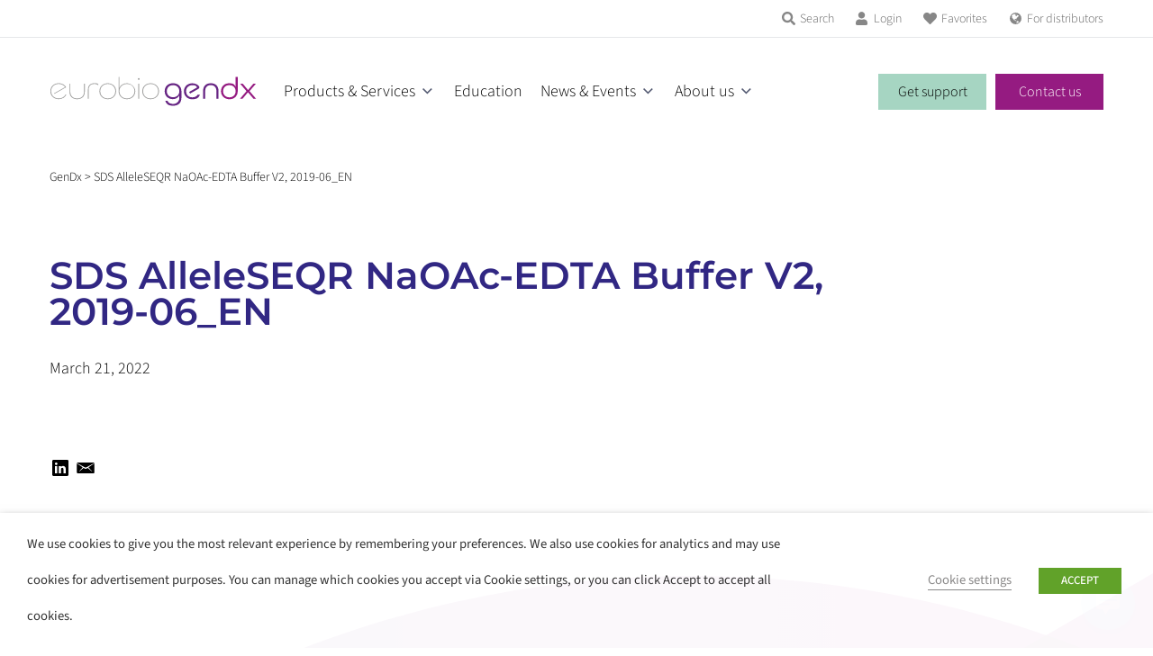

--- FILE ---
content_type: text/html; charset=UTF-8
request_url: https://www.gendx.com/sds_documents/sds-alleleseqr-naoac-edta-buffer-v2-2019-06_en/
body_size: 16030
content:
<!doctype html>
<html lang="en-US">
<head>
	<meta charset="UTF-8">
	<meta name="viewport" content="width=device-width, initial-scale=1">
	<link rel="profile" href="https://gmpg.org/xfn/11">
	<link href="https://fonts.googleapis.com/css?family=Open+Sans:300,300i,400,400i,600,700&display=swap" rel="stylesheet">
	<meta name='robots' content='index, follow, max-image-preview:large, max-snippet:-1, max-video-preview:-1' />

	<!-- This site is optimized with the Yoast SEO Premium plugin v26.5 (Yoast SEO v26.8) - https://yoast.com/product/yoast-seo-premium-wordpress/ -->
	<title>SDS AlleleSEQR NaOAc-EDTA Buffer V2, 2019-06_EN - GenDx</title>
	<link rel="canonical" href="https://www.gendx.com/sds_documents/sds-alleleseqr-naoac-edta-buffer-v2-2019-06_en/" />
	<meta property="og:locale" content="en_US" />
	<meta property="og:type" content="article" />
	<meta property="og:title" content="SDS AlleleSEQR NaOAc-EDTA Buffer V2, 2019-06_EN" />
	<meta property="og:url" content="https://www.gendx.com/sds_documents/sds-alleleseqr-naoac-edta-buffer-v2-2019-06_en/" />
	<meta property="og:site_name" content="GenDx" />
	<meta property="article:modified_time" content="2025-05-22T08:32:01+00:00" />
	<meta name="twitter:card" content="summary_large_image" />
	<meta name="twitter:site" content="@GenDx_HLA" />
	<script type="application/ld+json" class="yoast-schema-graph">{"@context":"https://schema.org","@graph":[{"@type":"WebPage","@id":"https://www.gendx.com/sds_documents/sds-alleleseqr-naoac-edta-buffer-v2-2019-06_en/","url":"https://www.gendx.com/sds_documents/sds-alleleseqr-naoac-edta-buffer-v2-2019-06_en/","name":"SDS AlleleSEQR NaOAc-EDTA Buffer V2, 2019-06_EN - GenDx","isPartOf":{"@id":"https://www.gendx.com/#website"},"datePublished":"2022-03-21T13:12:52+00:00","dateModified":"2025-05-22T08:32:01+00:00","breadcrumb":{"@id":"https://www.gendx.com/sds_documents/sds-alleleseqr-naoac-edta-buffer-v2-2019-06_en/#breadcrumb"},"inLanguage":"en-US","potentialAction":[{"@type":"ReadAction","target":["https://www.gendx.com/sds_documents/sds-alleleseqr-naoac-edta-buffer-v2-2019-06_en/"]}]},{"@type":"BreadcrumbList","@id":"https://www.gendx.com/sds_documents/sds-alleleseqr-naoac-edta-buffer-v2-2019-06_en/#breadcrumb","itemListElement":[{"@type":"ListItem","position":1,"name":"Home","item":"https://www.gendx.com/"},{"@type":"ListItem","position":2,"name":"SDS AlleleSEQR NaOAc-EDTA Buffer V2, 2019-06_EN"}]},{"@type":"WebSite","@id":"https://www.gendx.com/#website","url":"https://www.gendx.com/","name":"GenDx","description":"","publisher":{"@id":"https://www.gendx.com/#organization"},"potentialAction":[{"@type":"SearchAction","target":{"@type":"EntryPoint","urlTemplate":"https://www.gendx.com/?s={search_term_string}"},"query-input":{"@type":"PropertyValueSpecification","valueRequired":true,"valueName":"search_term_string"}}],"inLanguage":"en-US"},{"@type":"Organization","@id":"https://www.gendx.com/#organization","name":"GenDx","url":"https://www.gendx.com/","logo":{"@type":"ImageObject","inLanguage":"en-US","@id":"https://www.gendx.com/#/schema/logo/image/","url":"https://www.gendx.com/wordpress/wp-content/uploads/2024/11/Eurobio-GenDx-300.png","contentUrl":"https://www.gendx.com/wordpress/wp-content/uploads/2024/11/Eurobio-GenDx-300.png","width":3692,"height":759,"caption":"GenDx"},"image":{"@id":"https://www.gendx.com/#/schema/logo/image/"},"sameAs":["https://x.com/GenDx_HLA","https://www.instagram.com/gendx_hla/","https://www.linkedin.com/company/gendx"]}]}</script>
	<!-- / Yoast SEO Premium plugin. -->


<link rel='dns-prefetch' href='//maxcdn.bootstrapcdn.com' />
<link rel='dns-prefetch' href='//www.googletagmanager.com' />
<link rel="alternate" type="application/rss+xml" title="GenDx &raquo; Feed" href="https://www.gendx.com/feed/" />
<link rel="alternate" title="oEmbed (JSON)" type="application/json+oembed" href="https://www.gendx.com/wp-json/oembed/1.0/embed?url=https%3A%2F%2Fwww.gendx.com%2Fsds_documents%2Fsds-alleleseqr-naoac-edta-buffer-v2-2019-06_en%2F" />
<link rel="alternate" title="oEmbed (XML)" type="text/xml+oembed" href="https://www.gendx.com/wp-json/oembed/1.0/embed?url=https%3A%2F%2Fwww.gendx.com%2Fsds_documents%2Fsds-alleleseqr-naoac-edta-buffer-v2-2019-06_en%2F&#038;format=xml" />
<style id='wp-img-auto-sizes-contain-inline-css' type='text/css'>
img:is([sizes=auto i],[sizes^="auto," i]){contain-intrinsic-size:3000px 1500px}
/*# sourceURL=wp-img-auto-sizes-contain-inline-css */
</style>
<link rel='stylesheet' id='mp-theme-css' href='https://www.gendx.com/wordpress/wp-content/plugins/memberpress/css/ui/theme.css?ver=1.12.11' type='text/css' media='all' />
<link rel='stylesheet' id='sbi_styles-css' href='https://www.gendx.com/wordpress/wp-content/plugins/instagram-feed/css/sbi-styles.min.css?ver=6.10.0' type='text/css' media='all' />
<style id='wp-emoji-styles-inline-css' type='text/css'>

	img.wp-smiley, img.emoji {
		display: inline !important;
		border: none !important;
		box-shadow: none !important;
		height: 1em !important;
		width: 1em !important;
		margin: 0 0.07em !important;
		vertical-align: -0.1em !important;
		background: none !important;
		padding: 0 !important;
	}
/*# sourceURL=wp-emoji-styles-inline-css */
</style>
<style id='wp-block-library-inline-css' type='text/css'>
:root{--wp-block-synced-color:#7a00df;--wp-block-synced-color--rgb:122,0,223;--wp-bound-block-color:var(--wp-block-synced-color);--wp-editor-canvas-background:#ddd;--wp-admin-theme-color:#007cba;--wp-admin-theme-color--rgb:0,124,186;--wp-admin-theme-color-darker-10:#006ba1;--wp-admin-theme-color-darker-10--rgb:0,107,160.5;--wp-admin-theme-color-darker-20:#005a87;--wp-admin-theme-color-darker-20--rgb:0,90,135;--wp-admin-border-width-focus:2px}@media (min-resolution:192dpi){:root{--wp-admin-border-width-focus:1.5px}}.wp-element-button{cursor:pointer}:root .has-very-light-gray-background-color{background-color:#eee}:root .has-very-dark-gray-background-color{background-color:#313131}:root .has-very-light-gray-color{color:#eee}:root .has-very-dark-gray-color{color:#313131}:root .has-vivid-green-cyan-to-vivid-cyan-blue-gradient-background{background:linear-gradient(135deg,#00d084,#0693e3)}:root .has-purple-crush-gradient-background{background:linear-gradient(135deg,#34e2e4,#4721fb 50%,#ab1dfe)}:root .has-hazy-dawn-gradient-background{background:linear-gradient(135deg,#faaca8,#dad0ec)}:root .has-subdued-olive-gradient-background{background:linear-gradient(135deg,#fafae1,#67a671)}:root .has-atomic-cream-gradient-background{background:linear-gradient(135deg,#fdd79a,#004a59)}:root .has-nightshade-gradient-background{background:linear-gradient(135deg,#330968,#31cdcf)}:root .has-midnight-gradient-background{background:linear-gradient(135deg,#020381,#2874fc)}:root{--wp--preset--font-size--normal:16px;--wp--preset--font-size--huge:42px}.has-regular-font-size{font-size:1em}.has-larger-font-size{font-size:2.625em}.has-normal-font-size{font-size:var(--wp--preset--font-size--normal)}.has-huge-font-size{font-size:var(--wp--preset--font-size--huge)}.has-text-align-center{text-align:center}.has-text-align-left{text-align:left}.has-text-align-right{text-align:right}.has-fit-text{white-space:nowrap!important}#end-resizable-editor-section{display:none}.aligncenter{clear:both}.items-justified-left{justify-content:flex-start}.items-justified-center{justify-content:center}.items-justified-right{justify-content:flex-end}.items-justified-space-between{justify-content:space-between}.screen-reader-text{border:0;clip-path:inset(50%);height:1px;margin:-1px;overflow:hidden;padding:0;position:absolute;width:1px;word-wrap:normal!important}.screen-reader-text:focus{background-color:#ddd;clip-path:none;color:#444;display:block;font-size:1em;height:auto;left:5px;line-height:normal;padding:15px 23px 14px;text-decoration:none;top:5px;width:auto;z-index:100000}html :where(.has-border-color){border-style:solid}html :where([style*=border-top-color]){border-top-style:solid}html :where([style*=border-right-color]){border-right-style:solid}html :where([style*=border-bottom-color]){border-bottom-style:solid}html :where([style*=border-left-color]){border-left-style:solid}html :where([style*=border-width]){border-style:solid}html :where([style*=border-top-width]){border-top-style:solid}html :where([style*=border-right-width]){border-right-style:solid}html :where([style*=border-bottom-width]){border-bottom-style:solid}html :where([style*=border-left-width]){border-left-style:solid}html :where(img[class*=wp-image-]){height:auto;max-width:100%}:where(figure){margin:0 0 1em}html :where(.is-position-sticky){--wp-admin--admin-bar--position-offset:var(--wp-admin--admin-bar--height,0px)}@media screen and (max-width:600px){html :where(.is-position-sticky){--wp-admin--admin-bar--position-offset:0px}}

/*# sourceURL=wp-block-library-inline-css */
</style><style id='global-styles-inline-css' type='text/css'>
:root{--wp--preset--aspect-ratio--square: 1;--wp--preset--aspect-ratio--4-3: 4/3;--wp--preset--aspect-ratio--3-4: 3/4;--wp--preset--aspect-ratio--3-2: 3/2;--wp--preset--aspect-ratio--2-3: 2/3;--wp--preset--aspect-ratio--16-9: 16/9;--wp--preset--aspect-ratio--9-16: 9/16;--wp--preset--color--black: #000000;--wp--preset--color--cyan-bluish-gray: #abb8c3;--wp--preset--color--white: #ffffff;--wp--preset--color--pale-pink: #f78da7;--wp--preset--color--vivid-red: #cf2e2e;--wp--preset--color--luminous-vivid-orange: #ff6900;--wp--preset--color--luminous-vivid-amber: #fcb900;--wp--preset--color--light-green-cyan: #7bdcb5;--wp--preset--color--vivid-green-cyan: #00d084;--wp--preset--color--pale-cyan-blue: #8ed1fc;--wp--preset--color--vivid-cyan-blue: #0693e3;--wp--preset--color--vivid-purple: #9b51e0;--wp--preset--gradient--vivid-cyan-blue-to-vivid-purple: linear-gradient(135deg,rgb(6,147,227) 0%,rgb(155,81,224) 100%);--wp--preset--gradient--light-green-cyan-to-vivid-green-cyan: linear-gradient(135deg,rgb(122,220,180) 0%,rgb(0,208,130) 100%);--wp--preset--gradient--luminous-vivid-amber-to-luminous-vivid-orange: linear-gradient(135deg,rgb(252,185,0) 0%,rgb(255,105,0) 100%);--wp--preset--gradient--luminous-vivid-orange-to-vivid-red: linear-gradient(135deg,rgb(255,105,0) 0%,rgb(207,46,46) 100%);--wp--preset--gradient--very-light-gray-to-cyan-bluish-gray: linear-gradient(135deg,rgb(238,238,238) 0%,rgb(169,184,195) 100%);--wp--preset--gradient--cool-to-warm-spectrum: linear-gradient(135deg,rgb(74,234,220) 0%,rgb(151,120,209) 20%,rgb(207,42,186) 40%,rgb(238,44,130) 60%,rgb(251,105,98) 80%,rgb(254,248,76) 100%);--wp--preset--gradient--blush-light-purple: linear-gradient(135deg,rgb(255,206,236) 0%,rgb(152,150,240) 100%);--wp--preset--gradient--blush-bordeaux: linear-gradient(135deg,rgb(254,205,165) 0%,rgb(254,45,45) 50%,rgb(107,0,62) 100%);--wp--preset--gradient--luminous-dusk: linear-gradient(135deg,rgb(255,203,112) 0%,rgb(199,81,192) 50%,rgb(65,88,208) 100%);--wp--preset--gradient--pale-ocean: linear-gradient(135deg,rgb(255,245,203) 0%,rgb(182,227,212) 50%,rgb(51,167,181) 100%);--wp--preset--gradient--electric-grass: linear-gradient(135deg,rgb(202,248,128) 0%,rgb(113,206,126) 100%);--wp--preset--gradient--midnight: linear-gradient(135deg,rgb(2,3,129) 0%,rgb(40,116,252) 100%);--wp--preset--font-size--small: 13px;--wp--preset--font-size--medium: 20px;--wp--preset--font-size--large: 36px;--wp--preset--font-size--x-large: 42px;--wp--preset--spacing--20: 0.44rem;--wp--preset--spacing--30: 0.67rem;--wp--preset--spacing--40: 1rem;--wp--preset--spacing--50: 1.5rem;--wp--preset--spacing--60: 2.25rem;--wp--preset--spacing--70: 3.38rem;--wp--preset--spacing--80: 5.06rem;--wp--preset--shadow--natural: 6px 6px 9px rgba(0, 0, 0, 0.2);--wp--preset--shadow--deep: 12px 12px 50px rgba(0, 0, 0, 0.4);--wp--preset--shadow--sharp: 6px 6px 0px rgba(0, 0, 0, 0.2);--wp--preset--shadow--outlined: 6px 6px 0px -3px rgb(255, 255, 255), 6px 6px rgb(0, 0, 0);--wp--preset--shadow--crisp: 6px 6px 0px rgb(0, 0, 0);}:where(.is-layout-flex){gap: 0.5em;}:where(.is-layout-grid){gap: 0.5em;}body .is-layout-flex{display: flex;}.is-layout-flex{flex-wrap: wrap;align-items: center;}.is-layout-flex > :is(*, div){margin: 0;}body .is-layout-grid{display: grid;}.is-layout-grid > :is(*, div){margin: 0;}:where(.wp-block-columns.is-layout-flex){gap: 2em;}:where(.wp-block-columns.is-layout-grid){gap: 2em;}:where(.wp-block-post-template.is-layout-flex){gap: 1.25em;}:where(.wp-block-post-template.is-layout-grid){gap: 1.25em;}.has-black-color{color: var(--wp--preset--color--black) !important;}.has-cyan-bluish-gray-color{color: var(--wp--preset--color--cyan-bluish-gray) !important;}.has-white-color{color: var(--wp--preset--color--white) !important;}.has-pale-pink-color{color: var(--wp--preset--color--pale-pink) !important;}.has-vivid-red-color{color: var(--wp--preset--color--vivid-red) !important;}.has-luminous-vivid-orange-color{color: var(--wp--preset--color--luminous-vivid-orange) !important;}.has-luminous-vivid-amber-color{color: var(--wp--preset--color--luminous-vivid-amber) !important;}.has-light-green-cyan-color{color: var(--wp--preset--color--light-green-cyan) !important;}.has-vivid-green-cyan-color{color: var(--wp--preset--color--vivid-green-cyan) !important;}.has-pale-cyan-blue-color{color: var(--wp--preset--color--pale-cyan-blue) !important;}.has-vivid-cyan-blue-color{color: var(--wp--preset--color--vivid-cyan-blue) !important;}.has-vivid-purple-color{color: var(--wp--preset--color--vivid-purple) !important;}.has-black-background-color{background-color: var(--wp--preset--color--black) !important;}.has-cyan-bluish-gray-background-color{background-color: var(--wp--preset--color--cyan-bluish-gray) !important;}.has-white-background-color{background-color: var(--wp--preset--color--white) !important;}.has-pale-pink-background-color{background-color: var(--wp--preset--color--pale-pink) !important;}.has-vivid-red-background-color{background-color: var(--wp--preset--color--vivid-red) !important;}.has-luminous-vivid-orange-background-color{background-color: var(--wp--preset--color--luminous-vivid-orange) !important;}.has-luminous-vivid-amber-background-color{background-color: var(--wp--preset--color--luminous-vivid-amber) !important;}.has-light-green-cyan-background-color{background-color: var(--wp--preset--color--light-green-cyan) !important;}.has-vivid-green-cyan-background-color{background-color: var(--wp--preset--color--vivid-green-cyan) !important;}.has-pale-cyan-blue-background-color{background-color: var(--wp--preset--color--pale-cyan-blue) !important;}.has-vivid-cyan-blue-background-color{background-color: var(--wp--preset--color--vivid-cyan-blue) !important;}.has-vivid-purple-background-color{background-color: var(--wp--preset--color--vivid-purple) !important;}.has-black-border-color{border-color: var(--wp--preset--color--black) !important;}.has-cyan-bluish-gray-border-color{border-color: var(--wp--preset--color--cyan-bluish-gray) !important;}.has-white-border-color{border-color: var(--wp--preset--color--white) !important;}.has-pale-pink-border-color{border-color: var(--wp--preset--color--pale-pink) !important;}.has-vivid-red-border-color{border-color: var(--wp--preset--color--vivid-red) !important;}.has-luminous-vivid-orange-border-color{border-color: var(--wp--preset--color--luminous-vivid-orange) !important;}.has-luminous-vivid-amber-border-color{border-color: var(--wp--preset--color--luminous-vivid-amber) !important;}.has-light-green-cyan-border-color{border-color: var(--wp--preset--color--light-green-cyan) !important;}.has-vivid-green-cyan-border-color{border-color: var(--wp--preset--color--vivid-green-cyan) !important;}.has-pale-cyan-blue-border-color{border-color: var(--wp--preset--color--pale-cyan-blue) !important;}.has-vivid-cyan-blue-border-color{border-color: var(--wp--preset--color--vivid-cyan-blue) !important;}.has-vivid-purple-border-color{border-color: var(--wp--preset--color--vivid-purple) !important;}.has-vivid-cyan-blue-to-vivid-purple-gradient-background{background: var(--wp--preset--gradient--vivid-cyan-blue-to-vivid-purple) !important;}.has-light-green-cyan-to-vivid-green-cyan-gradient-background{background: var(--wp--preset--gradient--light-green-cyan-to-vivid-green-cyan) !important;}.has-luminous-vivid-amber-to-luminous-vivid-orange-gradient-background{background: var(--wp--preset--gradient--luminous-vivid-amber-to-luminous-vivid-orange) !important;}.has-luminous-vivid-orange-to-vivid-red-gradient-background{background: var(--wp--preset--gradient--luminous-vivid-orange-to-vivid-red) !important;}.has-very-light-gray-to-cyan-bluish-gray-gradient-background{background: var(--wp--preset--gradient--very-light-gray-to-cyan-bluish-gray) !important;}.has-cool-to-warm-spectrum-gradient-background{background: var(--wp--preset--gradient--cool-to-warm-spectrum) !important;}.has-blush-light-purple-gradient-background{background: var(--wp--preset--gradient--blush-light-purple) !important;}.has-blush-bordeaux-gradient-background{background: var(--wp--preset--gradient--blush-bordeaux) !important;}.has-luminous-dusk-gradient-background{background: var(--wp--preset--gradient--luminous-dusk) !important;}.has-pale-ocean-gradient-background{background: var(--wp--preset--gradient--pale-ocean) !important;}.has-electric-grass-gradient-background{background: var(--wp--preset--gradient--electric-grass) !important;}.has-midnight-gradient-background{background: var(--wp--preset--gradient--midnight) !important;}.has-small-font-size{font-size: var(--wp--preset--font-size--small) !important;}.has-medium-font-size{font-size: var(--wp--preset--font-size--medium) !important;}.has-large-font-size{font-size: var(--wp--preset--font-size--large) !important;}.has-x-large-font-size{font-size: var(--wp--preset--font-size--x-large) !important;}
/*# sourceURL=global-styles-inline-css */
</style>

<style id='classic-theme-styles-inline-css' type='text/css'>
/*! This file is auto-generated */
.wp-block-button__link{color:#fff;background-color:#32373c;border-radius:9999px;box-shadow:none;text-decoration:none;padding:calc(.667em + 2px) calc(1.333em + 2px);font-size:1.125em}.wp-block-file__button{background:#32373c;color:#fff;text-decoration:none}
/*# sourceURL=/wp-includes/css/classic-themes.min.css */
</style>
<link rel='stylesheet' id='wpsm_counter-font-awesome-front-css' href='https://www.gendx.com/wordpress/wp-content/plugins/counter-number-showcase/assets/css/font-awesome/css/font-awesome.min.css?ver=6.9' type='text/css' media='all' />
<link rel='stylesheet' id='wpsm_counter_bootstrap-front-css' href='https://www.gendx.com/wordpress/wp-content/plugins/counter-number-showcase/assets/css/bootstrap-front.css?ver=6.9' type='text/css' media='all' />
<link rel='stylesheet' id='wpsm_counter_column-css' href='https://www.gendx.com/wordpress/wp-content/plugins/counter-number-showcase/assets/css/counter-column.css?ver=6.9' type='text/css' media='all' />
<link rel='stylesheet' id='ctf_styles-css' href='https://www.gendx.com/wordpress/wp-content/plugins/custom-twitter-feeds/css/ctf-styles.min.css?ver=2.3.1' type='text/css' media='all' />
<link rel='stylesheet' id='cookie-law-info-css' href='https://www.gendx.com/wordpress/wp-content/plugins/webtoffee-gdpr-cookie-consent/public/css/cookie-law-info-public.css?ver=2.3.9' type='text/css' media='all' />
<link rel='stylesheet' id='cookie-law-info-gdpr-css' href='https://www.gendx.com/wordpress/wp-content/plugins/webtoffee-gdpr-cookie-consent/public/css/cookie-law-info-gdpr.css?ver=2.3.9' type='text/css' media='all' />
<style id='cookie-law-info-gdpr-inline-css' type='text/css'>
.cli-modal-content, .cli-tab-content { background-color: #ffffff; }.cli-privacy-content-text, .cli-modal .cli-modal-dialog, .cli-tab-container p, a.cli-privacy-readmore { color: #000000; }.cli-tab-header { background-color: #f2f2f2; }.cli-tab-header, .cli-tab-header a.cli-nav-link,span.cli-necessary-caption,.cli-switch .cli-slider:after { color: #000000; }.cli-switch .cli-slider:before { background-color: #ffffff; }.cli-switch input:checked + .cli-slider:before { background-color: #ffffff; }.cli-switch .cli-slider { background-color: #e3e1e8; }.cli-switch input:checked + .cli-slider { background-color: #28a745; }.cli-modal-close svg { fill: #000000; }.cli-tab-footer .wt-cli-privacy-accept-all-btn { background-color: #00acad; color: #ffffff}.cli-tab-footer .wt-cli-privacy-accept-btn { background-color: #00acad; color: #ffffff}.cli-tab-header a:before{ border-right: 1px solid #000000; border-bottom: 1px solid #000000; }
/*# sourceURL=cookie-law-info-gdpr-inline-css */
</style>
<link rel='stylesheet' id='wp-live-chat-support-css' href='https://www.gendx.com/wordpress/wp-content/plugins/wp-live-chat-support/public/css/wplc-plugin-public.css?ver=10.0.17' type='text/css' media='all' />
<link rel='stylesheet' id='cff-css' href='https://www.gendx.com/wordpress/wp-content/plugins/custom-facebook-feed/assets/css/cff-style.min.css?ver=4.3.4' type='text/css' media='all' />
<link rel='stylesheet' id='sb-font-awesome-css' href='https://maxcdn.bootstrapcdn.com/font-awesome/4.7.0/css/font-awesome.min.css?ver=6.9' type='text/css' media='all' />
<link rel='stylesheet' id='search-filter-plugin-styles-css' href='https://www.gendx.com/wordpress/wp-content/plugins/search-filter-pro/public/assets/css/search-filter.min.css?ver=2.5.21' type='text/css' media='all' />
<link rel='stylesheet' id='gendx-style-css' href='https://www.gendx.com/wordpress/wp-content/themes/haicu23_gendx/style.css?ver=6.9' type='text/css' media='all' />
<link rel='stylesheet' id='haicu23-owl-css-css' href='https://www.gendx.com/wordpress/wp-content/themes/haicu23_gendx/js/assets/owl.carousel.min.css?ver=6.9' type='text/css' media='all' />
<link rel='stylesheet' id='haciu23-owl-style-css' href='https://www.gendx.com/wordpress/wp-content/themes/haicu23_gendx/js/assets/owl.theme.default.css?ver=6.9' type='text/css' media='all' />
<link rel='stylesheet' id='haciu23-owl-animate-css' href='https://www.gendx.com/wordpress/wp-content/themes/haicu23_gendx/js/assets/animate.css?ver=6.9' type='text/css' media='all' />
<link rel='stylesheet' id='modal-css' href='https://www.gendx.com/wordpress/wp-content/themes/haicu23_gendx/js/jquery.modal.min.css?ver=6.9' type='text/css' media='all' />
<link rel='stylesheet' id='simple-favorites-css' href='https://www.gendx.com/wordpress/wp-content/plugins/favorites/assets/css/favorites.css?ver=2.3.6' type='text/css' media='all' />
<script type="text/javascript" src="https://www.gendx.com/wordpress/wp-includes/js/jquery/jquery.min.js?ver=3.7.1" id="jquery-core-js"></script>
<script type="text/javascript" src="https://www.gendx.com/wordpress/wp-includes/js/jquery/jquery-migrate.min.js?ver=3.4.1" id="jquery-migrate-js"></script>
<script type="text/javascript" id="cookie-law-info-js-extra">
/* <![CDATA[ */
var Cli_Data = {"nn_cookie_ids":["_gid","_gat_gtag_UA_24027038_4","YSC","VISITOR_INFO1_LIVE","yt.innertube::requests","yt.innertube::nextId","yt-remote-device-id","yt-remote-connected-devices","CONSENT","_ga"],"non_necessary_cookies":{"analytics":["_gid","_gat_gtag_UA_24027038_4","CONSENT","_ga"],"advertisement":["YSC","VISITOR_INFO1_LIVE","yt.innertube::requests","yt.innertube::nextId","yt-remote-device-id","yt-remote-connected-devices"]},"cookielist":{"necessary":{"id":82,"status":true,"priority":0,"title":"Necessary","strict":true,"default_state":false,"ccpa_optout":false,"loadonstart":false},"functional":{"id":83,"status":true,"priority":5,"title":"Functional","strict":false,"default_state":false,"ccpa_optout":false,"loadonstart":false},"performance":{"id":84,"status":true,"priority":4,"title":"Performance","strict":false,"default_state":false,"ccpa_optout":false,"loadonstart":false},"analytics":{"id":85,"status":true,"priority":3,"title":"Analytics","strict":false,"default_state":false,"ccpa_optout":false,"loadonstart":false},"advertisement":{"id":86,"status":true,"priority":2,"title":"Advertisement","strict":false,"default_state":false,"ccpa_optout":false,"loadonstart":false},"others":{"id":87,"status":true,"priority":1,"title":"Others","strict":false,"default_state":false,"ccpa_optout":false,"loadonstart":false}},"ajax_url":"https://www.gendx.com/wordpress/wp-admin/admin-ajax.php","current_lang":"en","security":"636a6b6680","eu_countries":["GB"],"geoIP":"disabled","use_custom_geolocation_api":"","custom_geolocation_api":"https://geoip.cookieyes.com/geoip/checker/result.php","consentVersion":"4","strictlyEnabled":["necessary","obligatoire"],"cookieDomain":"","privacy_length":"250","ccpaEnabled":"","ccpaRegionBased":"","ccpaBarEnabled":"","ccpaType":"gdpr","triggerDomRefresh":"","secure_cookies":""};
var log_object = {"ajax_url":"https://www.gendx.com/wordpress/wp-admin/admin-ajax.php"};
//# sourceURL=cookie-law-info-js-extra
/* ]]> */
</script>
<script type="text/javascript" src="https://www.gendx.com/wordpress/wp-content/plugins/webtoffee-gdpr-cookie-consent/public/js/cookie-law-info-public.js?ver=2.3.9" id="cookie-law-info-js"></script>
<script type="text/javascript" id="search-filter-plugin-build-js-extra">
/* <![CDATA[ */
var SF_LDATA = {"ajax_url":"https://www.gendx.com/wordpress/wp-admin/admin-ajax.php","home_url":"https://www.gendx.com/","extensions":[]};
//# sourceURL=search-filter-plugin-build-js-extra
/* ]]> */
</script>
<script type="text/javascript" src="https://www.gendx.com/wordpress/wp-content/plugins/search-filter-pro/public/assets/js/search-filter-build.min.js?ver=2.5.21" id="search-filter-plugin-build-js"></script>
<script type="text/javascript" src="https://www.gendx.com/wordpress/wp-content/plugins/search-filter-pro/public/assets/js/chosen.jquery.min.js?ver=2.5.21" id="search-filter-plugin-chosen-js"></script>
<script type="text/javascript" src="https://www.gendx.com/wordpress/wp-content/themes/haicu23_gendx/js/jquery.modal.min.js?ver=6.9" id="modal-js"></script>
<script type="text/javascript" id="favorites-js-extra">
/* <![CDATA[ */
var favorites_data = {"ajaxurl":"https://www.gendx.com/wordpress/wp-admin/admin-ajax.php","nonce":"1dc8afd145","favorite":"\u003Ci class=\"sf-icon-love\"\u003E\u003C/i\u003E Favorite ","favorited":"\u003Ci class=\"sf-icon-love\"\u003E\u003C/i\u003E Favorited ","includecount":"","indicate_loading":"","loading_text":"Loading","loading_image":"","loading_image_active":"","loading_image_preload":"","cache_enabled":"1","button_options":{"button_type":"custom","custom_colors":false,"box_shadow":false,"include_count":false,"default":{"background_default":false,"border_default":false,"text_default":false,"icon_default":false,"count_default":false},"active":{"background_active":false,"border_active":false,"text_active":false,"icon_active":false,"count_active":false}},"authentication_modal_content":"\u003Cp\u003EPlease login to add favorites.\u003C/p\u003E\u003Cp\u003E\u003Ca href=\"#\" data-favorites-modal-close\u003EDismiss this notice\u003C/a\u003E\u003C/p\u003E","authentication_redirect":"","dev_mode":"","logged_in":"","user_id":"0","authentication_redirect_url":"https://www.gendx.com/wordpress/wp-login.php"};
//# sourceURL=favorites-js-extra
/* ]]> */
</script>
<script type="text/javascript" src="https://www.gendx.com/wordpress/wp-content/plugins/favorites/assets/js/favorites.min.js?ver=2.3.6" id="favorites-js"></script>
<link rel="https://api.w.org/" href="https://www.gendx.com/wp-json/" /><link rel="alternate" title="JSON" type="application/json" href="https://www.gendx.com/wp-json/wp/v2/sds_documents/8102" /><link rel="EditURI" type="application/rsd+xml" title="RSD" href="https://www.gendx.com/wordpress/xmlrpc.php?rsd" />
<meta name="generator" content="WordPress 6.9" />
<link rel='shortlink' href='https://www.gendx.com/?p=8102' />
<meta name="generator" content="Site Kit by Google 1.170.0" /><link rel="icon" href="https://www.gendx.com/wordpress/wp-content/uploads/2024/12/cropped-GenDx-Brand-icon-gradient-32x32.png" sizes="32x32" />
<link rel="icon" href="https://www.gendx.com/wordpress/wp-content/uploads/2024/12/cropped-GenDx-Brand-icon-gradient-192x192.png" sizes="192x192" />
<link rel="apple-touch-icon" href="https://www.gendx.com/wordpress/wp-content/uploads/2024/12/cropped-GenDx-Brand-icon-gradient-180x180.png" />
<meta name="msapplication-TileImage" content="https://www.gendx.com/wordpress/wp-content/uploads/2024/12/cropped-GenDx-Brand-icon-gradient-270x270.png" />
<!-- Google Tag Manager -->
<script type="text/plain" data-cli-class="cli-blocker-script" data-cli-label="Google Tag Manager"  data-cli-script-type="analytics" data-cli-block="true" data-cli-block-if-ccpa-optout="false" data-cli-element-position="head">(function(w,d,s,l,i){w[l]=w[l]||[];w[l].push({'gtm.start':
new Date().getTime(),event:'gtm.js'});var f=d.getElementsByTagName(s)[0],
j=d.createElement(s),dl=l!='dataLayer'?'&l='+l:'';j.async=true;j.src=
'https://www.googletagmanager.com/gtm.js?id='+i+dl;f.parentNode.insertBefore(j,f);
})(window,document,'script','dataLayer','GTM-PLQRH9C');</script>
<!-- End Google Tag Manager -->
<link rel='stylesheet' id='cookie-law-info-table-css' href='https://www.gendx.com/wordpress/wp-content/plugins/webtoffee-gdpr-cookie-consent/public/css/cookie-law-info-table.css?ver=2.3.9' type='text/css' media='all' />
</head>

<body class="wp-singular sds_documents-template-default single single-sds_documents postid-8102 wp-custom-logo wp-theme-haicu23_gendx no-sidebar">
<!-- Google Tag Manager (noscript) -->
<noscript><iframe src=https://www.googletagmanager.com/ns.html?id=GTM-PLQRH9C
height="0" width="0" style="display:none;visibility:hidden"></iframe></noscript>
<!-- End Google Tag Manager (noscript) -->
<div id="page" class="site">
	<a class="skip-link screen-reader-text" href="#content">Skip to content</a>
	<header id="masthead" class="site-header">
		<div class="pre-header">
			<div class="innerwrap">
				<a class="search" href="/search/"><span>Search</span></a> 
				      <a href="https://www.gendx.com/account/login/?redirect_to=https%3A%2F%2Fwww.gendx.com%2Fsds_documents%2Fsds-alleleseqr-naoac-edta-buffer-v2-2019-06_en%2F">Login</a>
             
				<a class="favorite" href="/favorite/"><span>Favorites</span></a>
				<a class="distributors" href="/distributors/"><span>For distributors</span></a>
			</div>
		</div>
		<div class="innerwrap">
			<div class="main-header">
				<div class="site-branding">
					<a href="https://www.gendx.com/" rel="home">
						<img src="https://www.gendx.com/wordpress/wp-content/themes/haicu23_gendx/images/logo-eurobio-gendx.svg">	
					</a>
				</div><!-- .site-branding -->
				<nav id="site-navigation" class="main-navigation">
					<button class="menu-toggle" aria-controls="primary-menu" aria-expanded="false">
						<svg xmlns="http://www.w3.org/2000/svg" viewBox="0 0 448 512"><path d="M16 132h416c8.837 0 16-7.163 16-16V76c0-8.837-7.163-16-16-16H16C7.163 60 0 67.163 0 76v40c0 8.837 7.163 16 16 16zm0 160h416c8.837 0 16-7.163 16-16v-40c0-8.837-7.163-16-16-16H16c-8.837 0-16 7.163-16 16v40c0 8.837 7.163 16 16 16zm0 160h416c8.837 0 16-7.163 16-16v-40c0-8.837-7.163-16-16-16H16c-8.837 0-16 7.163-16 16v40c0 8.837 7.163 16 16 16z" fill="#878787" /></svg>	
					</button>
					<div class="menu-main-menu-container"><ul id="primary-menu" class="menu"><li id="menu-item-33" class="menu-item menu-item-type-post_type menu-item-object-page menu-item-has-children menu-item-33"><a href="https://www.gendx.com/products/">Products &#038; Services</a><i class="icon-angle-down"></i>
<ul class="sub-menu">
	<li id="menu-item-191" class="menu-item menu-item-type-taxonomy menu-item-object-product_category menu-item-191"><a href="https://www.gendx.com/product_category/ngs-hla-typing/">HLA Typing</a></li>
	<li id="menu-item-8381" class="menu-item menu-item-type-taxonomy menu-item-object-product_category menu-item-8381"><a href="https://www.gendx.com/product_category/ngs-chimerism-monitoring/">Chimerism Monitoring</a></li>
	<li id="menu-item-193" class="menu-item menu-item-type-taxonomy menu-item-object-product_category menu-item-193"><a href="https://www.gendx.com/product_category/kir-typing/">NGS KIR Typing</a></li>
	<li id="menu-item-194" class="menu-item menu-item-type-taxonomy menu-item-object-product_category menu-item-194"><a href="https://www.gendx.com/product_category/mica-micb-typing/">NGS MICA, MICB Typing</a></li>
	<li id="menu-item-3648" class="menu-item menu-item-type-taxonomy menu-item-object-product_category menu-item-3648"><a href="https://www.gendx.com/product_category/custom-lab-service/">Custom Lab Service</a></li>
	<li id="menu-item-16600" class="menu-item menu-item-type-post_type menu-item-object-page menu-item-16600"><a href="https://www.gendx.com/companion-diagnostics/">Companion Diagnostics</a></li>
	<li id="menu-item-6471" class="menu-item menu-item-type-taxonomy menu-item-object-product_category menu-item-6471"><a href="https://www.gendx.com/product_category/in-development/">In development</a></li>
	<li id="menu-item-13776" class="menu-item menu-item-type-post_type menu-item-object-page menu-item-13776"><a href="https://www.gendx.com/downloads/">Downloads</a></li>
</ul>
</li>
<li id="menu-item-237" class="menu-item menu-item-type-post_type menu-item-object-page menu-item-237"><a href="https://www.gendx.com/education/">Education</a></li>
<li id="menu-item-44" class="menu-item menu-item-type-post_type menu-item-object-page menu-item-has-children menu-item-44"><a href="https://www.gendx.com/news-events/">News &#038; Events</a><i class="icon-angle-down"></i>
<ul class="sub-menu">
	<li id="menu-item-5047" class="menu-item menu-item-type-post_type menu-item-object-page menu-item-5047"><a href="https://www.gendx.com/news-events/">News</a></li>
	<li id="menu-item-5048" class="menu-item menu-item-type-post_type menu-item-object-page menu-item-5048"><a href="https://www.gendx.com/news-events/events/">Events</a></li>
	<li id="menu-item-7073" class="menu-item menu-item-type-post_type menu-item-object-page menu-item-7073"><a href="https://www.gendx.com/stem-cell-donation/">Stem Cell Donation</a></li>
	<li id="menu-item-5049" class="menu-item menu-item-type-post_type menu-item-object-page menu-item-5049"><a href="https://www.gendx.com/news-events/tulip-run/">Tulip Run</a></li>
	<li id="menu-item-5050" class="menu-item menu-item-type-post_type menu-item-object-page menu-item-5050"><a href="https://www.gendx.com/news-events/blog/">Blog</a></li>
</ul>
</li>
<li id="menu-item-60" class="menu-item menu-item-type-post_type menu-item-object-page menu-item-has-children menu-item-60"><a href="https://www.gendx.com/about-us/">About us</a><i class="icon-angle-down"></i>
<ul class="sub-menu">
	<li id="menu-item-66" class="menu-item menu-item-type-post_type menu-item-object-page menu-item-66"><a href="https://www.gendx.com/about-us/company/">Company</a></li>
	<li id="menu-item-65" class="menu-item menu-item-type-post_type menu-item-object-page menu-item-65"><a href="https://www.gendx.com/about-us/our-team/">Our team</a></li>
	<li id="menu-item-64" class="menu-item menu-item-type-post_type menu-item-object-page menu-item-64"><a href="https://www.gendx.com/about-us/our-distributors/">Our distributors</a></li>
	<li id="menu-item-7352" class="menu-item menu-item-type-post_type menu-item-object-page menu-item-7352"><a href="https://www.gendx.com/about-us/board-of-directors-2/">Board of Directors</a></li>
	<li id="menu-item-12712" class="menu-item menu-item-type-post_type menu-item-object-page menu-item-12712"><a href="https://www.gendx.com/eurobio-scientific-group/">Eurobio Scientific Group</a></li>
	<li id="menu-item-3512" class="menu-item menu-item-type-post_type menu-item-object-page menu-item-3512"><a href="https://www.gendx.com/about-us/careers/">Careers</a></li>
	<li id="menu-item-3797" class="menu-item menu-item-type-post_type menu-item-object-page menu-item-3797"><a href="https://www.gendx.com/about-us/sponsorships/">Sponsorships</a></li>
	<li id="menu-item-61" class="menu-item menu-item-type-post_type menu-item-object-page menu-item-61"><a href="https://www.gendx.com/about-us/contact-information/">Contact information</a></li>
</ul>
</li>
<li id="menu-item-70" class="button purple menu-item menu-item-type-post_type menu-item-object-page menu-item-70"><a href="https://www.gendx.com/about-us/contact-information/">Contact us</a></li>
<li id="menu-item-69" class="button grey menu-item menu-item-type-post_type menu-item-object-page menu-item-69"><a href="https://www.gendx.com/support/">Get support</a></li>
</ul></div>				</nav><!-- #site-navigation -->
			</div>
		</header><!-- #masthead -->
	</div><!-- .innerwrap -->
	<div id="content" class="site-content">

	<div id="primary" class="content-area">
		<main id="main" class="site-main">
			<div class="breadcrumbswrap">
				<div class="breadcrumbs" typeof="BreadcrumbList" vocab="https://schema.org/">
    			<span property="itemListElement" typeof="ListItem"><a property="item" typeof="WebPage" title="Go to GenDx." href="https://www.gendx.com" class="home" ><span property="name">GenDx</span></a><meta property="position" content="1"></span> &gt; <span property="itemListElement" typeof="ListItem"><span property="name" class="post post-sds_documents current-item">SDS AlleleSEQR NaOAc-EDTA Buffer V2, 2019-06_EN</span><meta property="url" content="https://www.gendx.com/sds_documents/sds-alleleseqr-naoac-edta-buffer-v2-2019-06_en/"><meta property="position" content="2"></span>				</div>
			</div>
			
		
<div class="page-intro">
	<div class="innerwrap">
		<header class="entry-header">
		<h1 class="entry-title">SDS AlleleSEQR NaOAc-EDTA Buffer V2, 2019-06_EN</h1>		<div class="entry-meta">
							<div class="meta">March 21, 2022</div>
					</div><!-- .entry-meta -->
	</header><!-- .entry-header -->
	</div>
</div>
		
<div class="main-content">
	<div class="innerwrap">
<article id="post-8102" class="post-8102 sds_documents type-sds_documents status-publish hentry">
	

	<div class="entry-content">
				<div class="sharebuttons">
			<a class="share linkedin" title="Share on LinkedIn" href="http://www.linkedin.com/shareArticle?mini=true&url=https://www.gendx.com/sds_documents/sds-alleleseqr-naoac-edta-buffer-v2-2019-06_en/&title=SDS AlleleSEQR NaOAc-EDTA Buffer V2, 2019-06_EN&summary=&source=GenDx" target="_new"><svg version="1.1" id="ion-linkedin" class="svg-icon" xmlns="http://www.w3.org/2000/svg" xmlns:xlink="http://www.w3.org/1999/xlink" x="0px" y="0px" width="512px" height="512px" viewBox="0 0 512 512" style="enable-background:new 0 0 512 512;" xml:space="preserve"><g><path d="M417.2,64H96.8C79.3,64,64,76.6,64,93.9v321.1c0,17.4,15.3,32.9,32.8,32.9h320.3c17.6,0,30.8-15.6,30.8-32.9V93.9 C448,76.6,434.7,64,417.2,64z M183,384h-55V213h55V384z M157.4,187H157c-17.6,0-29-13.1-29-29.5c0-16.7,11.7-29.5,29.7-29.5 c18,0,29,12.7,29.4,29.5C187.1,173.9,175.7,187,157.4,187z M384,384h-55v-93.5c0-22.4-8-37.7-27.9-37.7 c-15.2,0-24.2,10.3-28.2,20.3c-1.5,3.6-1.9,8.5-1.9,13.5V384h-55V213h55v23.8c8-11.4,20.5-27.8,49.6-27.8 c36.1,0,63.4,23.8,63.4,75.1V384z"/></g></svg></a>
			<a class="share email" title="Share per email" href="mailto:?subject=SDS AlleleSEQR NaOAc-EDTA Buffer V2, 2019-06_EN&body=https://www.gendx.com/sds_documents/sds-alleleseqr-naoac-edta-buffer-v2-2019-06_en/"><svg version="1.1"  id="ion-email" class="svg-icon" xmlns="http://www.w3.org/2000/svg" xmlns:xlink="http://www.w3.org/1999/xlink" x="0px" y="0px" width="512px" height="512px" viewBox="0 0 512 512" style="enable-background:new 0 0 512 512;" xml:space="preserve"><g><path d="M67,148.7c11,5.8,163.8,89.1,169.5,92.1c5.7,3,11.5,4.4,20.5,4.4c9,0,14.8-1.4,20.5-4.4c5.7-3,158.5-86.3,169.5-92.1 c4.1-2.1,11-5.9,12.5-10.2c2.6-7.6-0.2-10.5-11.3-10.5H257H65.8c-11.1,0-13.9,3-11.3,10.5C56,142.9,62.9,146.6,67,148.7z"/><path d="M455.7,153.2c-8.2,4.2-81.8,56.6-130.5,88.1l82.2,92.5c2,2,2.9,4.4,1.8,5.6c-1.2,1.1-3.8,0.5-5.9-1.4l-98.6-83.2 c-14.9,9.6-25.4,16.2-27.2,17.2c-7.7,3.9-13.1,4.4-20.5,4.4c-7.4,0-12.8-0.5-20.5-4.4c-1.9-1-12.3-7.6-27.2-17.2l-98.6,83.2 c-2,2-4.7,2.6-5.9,1.4c-1.2-1.1-0.3-3.6,1.7-5.6l82.1-92.5c-48.7-31.5-123.1-83.9-131.3-88.1c-8.8-4.5-9.3,0.8-9.3,4.9 c0,4.1,0,205,0,205c0,9.3,13.7,20.9,23.5,20.9H257h185.5c9.8,0,21.5-11.7,21.5-20.9c0,0,0-201,0-205 C464,153.9,464.6,148.7,455.7,153.2z"/></g></svg></a>
		</div>
				
	</div><!-- .entry-content -->

</article><!-- #post-8102 -->
</div>
</div>
				</main><!-- #main -->
	</div><!-- #primary -->


	</div><!-- #content -->

	<footer id="colophon" class="site-footer">
		<div class="extrawrap">
		<div class="innerwrap">
			<div class="footer-widgets">
				<div class="innerwrap">
					<section id="nav_menu-2" class="widget widget_nav_menu"><div class="menu-main-menu-container"><ul id="menu-main-menu" class="menu"><li class="menu-item menu-item-type-post_type menu-item-object-page menu-item-has-children menu-item-33"><a href="https://www.gendx.com/products/">Products &#038; Services</a><i class="icon-angle-down"></i>
<ul class="sub-menu">
	<li class="menu-item menu-item-type-taxonomy menu-item-object-product_category menu-item-191"><a href="https://www.gendx.com/product_category/ngs-hla-typing/">HLA Typing</a></li>
	<li class="menu-item menu-item-type-taxonomy menu-item-object-product_category menu-item-8381"><a href="https://www.gendx.com/product_category/ngs-chimerism-monitoring/">Chimerism Monitoring</a></li>
	<li class="menu-item menu-item-type-taxonomy menu-item-object-product_category menu-item-193"><a href="https://www.gendx.com/product_category/kir-typing/">NGS KIR Typing</a></li>
	<li class="menu-item menu-item-type-taxonomy menu-item-object-product_category menu-item-194"><a href="https://www.gendx.com/product_category/mica-micb-typing/">NGS MICA, MICB Typing</a></li>
	<li class="menu-item menu-item-type-taxonomy menu-item-object-product_category menu-item-3648"><a href="https://www.gendx.com/product_category/custom-lab-service/">Custom Lab Service</a></li>
	<li class="menu-item menu-item-type-post_type menu-item-object-page menu-item-16600"><a href="https://www.gendx.com/companion-diagnostics/">Companion Diagnostics</a></li>
	<li class="menu-item menu-item-type-taxonomy menu-item-object-product_category menu-item-6471"><a href="https://www.gendx.com/product_category/in-development/">In development</a></li>
	<li class="menu-item menu-item-type-post_type menu-item-object-page menu-item-13776"><a href="https://www.gendx.com/downloads/">Downloads</a></li>
</ul>
</li>
<li class="menu-item menu-item-type-post_type menu-item-object-page menu-item-237"><a href="https://www.gendx.com/education/">Education</a></li>
<li class="menu-item menu-item-type-post_type menu-item-object-page menu-item-has-children menu-item-44"><a href="https://www.gendx.com/news-events/">News &#038; Events</a><i class="icon-angle-down"></i>
<ul class="sub-menu">
	<li class="menu-item menu-item-type-post_type menu-item-object-page menu-item-5047"><a href="https://www.gendx.com/news-events/">News</a></li>
	<li class="menu-item menu-item-type-post_type menu-item-object-page menu-item-5048"><a href="https://www.gendx.com/news-events/events/">Events</a></li>
	<li class="menu-item menu-item-type-post_type menu-item-object-page menu-item-7073"><a href="https://www.gendx.com/stem-cell-donation/">Stem Cell Donation</a></li>
	<li class="menu-item menu-item-type-post_type menu-item-object-page menu-item-5049"><a href="https://www.gendx.com/news-events/tulip-run/">Tulip Run</a></li>
	<li class="menu-item menu-item-type-post_type menu-item-object-page menu-item-5050"><a href="https://www.gendx.com/news-events/blog/">Blog</a></li>
</ul>
</li>
<li class="menu-item menu-item-type-post_type menu-item-object-page menu-item-has-children menu-item-60"><a href="https://www.gendx.com/about-us/">About us</a><i class="icon-angle-down"></i>
<ul class="sub-menu">
	<li class="menu-item menu-item-type-post_type menu-item-object-page menu-item-66"><a href="https://www.gendx.com/about-us/company/">Company</a></li>
	<li class="menu-item menu-item-type-post_type menu-item-object-page menu-item-65"><a href="https://www.gendx.com/about-us/our-team/">Our team</a></li>
	<li class="menu-item menu-item-type-post_type menu-item-object-page menu-item-64"><a href="https://www.gendx.com/about-us/our-distributors/">Our distributors</a></li>
	<li class="menu-item menu-item-type-post_type menu-item-object-page menu-item-7352"><a href="https://www.gendx.com/about-us/board-of-directors-2/">Board of Directors</a></li>
	<li class="menu-item menu-item-type-post_type menu-item-object-page menu-item-12712"><a href="https://www.gendx.com/eurobio-scientific-group/">Eurobio Scientific Group</a></li>
	<li class="menu-item menu-item-type-post_type menu-item-object-page menu-item-3512"><a href="https://www.gendx.com/about-us/careers/">Careers</a></li>
	<li class="menu-item menu-item-type-post_type menu-item-object-page menu-item-3797"><a href="https://www.gendx.com/about-us/sponsorships/">Sponsorships</a></li>
	<li class="menu-item menu-item-type-post_type menu-item-object-page menu-item-61"><a href="https://www.gendx.com/about-us/contact-information/">Contact information</a></li>
</ul>
</li>
<li class="button purple menu-item menu-item-type-post_type menu-item-object-page menu-item-70"><a href="https://www.gendx.com/about-us/contact-information/">Contact us</a></li>
<li class="button grey menu-item menu-item-type-post_type menu-item-object-page menu-item-69"><a href="https://www.gendx.com/support/">Get support</a></li>
</ul></div></section><section id="text-2" class="widget widget_text">			<div class="textwidget"><ul>
<li><a href="https://www.gendx.com/about-us/careers">Careers</a></li>
<li><a href="https://www.gendx.com/support/get-technical-support/">Talk to Technical Support</a></li>
<li><a href="https://www.gendx.com/stem-cell-donation/">Stem cell donation</a></li>
<li><a href="https://www.gendx.com/support">FAQs &amp; Tutorials</a></li>
<li><a href="https://www.gendx.com/support/certificates/">Quality certification</a></li>
<li class="item-367"><a href="https://www.gendx.com/delivery-conditions/">General terms and conditions for delivery</a></li>
<li class="item-739"><a href="https://www.gendx.com/gendx-privacy-policy/">Privacy policy</a></li>
<li><a href="https://www.gendx.com/gendx-cookie-policy/">Cookie policy</a></li>
<li><a href="https://www.gendx.com/sign-up-for-our-newsletter/">Subscribe to our mailings</a></li>
</ul>
</div>
		</section><section id="text-3" class="widget widget_text">			<div class="textwidget"><ul>
<li style="list-style-type: none;">
<ul>
<li>GenDx<br />
Yalelaan 48<br />
3584 CM Utrecht<br />
The Netherlands<br />
E <a href="mailto:info@gendx.com">info@gendx.com</a><br />
T <a href="tel:+31302523799">+31 (0)30 252 3799 </a></li>
</ul>
</li>
</ul>
<p>&nbsp;</p>
<ul>
<li>15222 Avenue of Science A,</li>
<li>San Diego, CA 92128,</li>
<li>United States<br />
E <a href="mailto:info@gendx.org">info@gendx.org</a></li>
<li>T <a href="tel:+18585929300">+1 858 592 9300</a></li>
</ul>
</div>
		</section>				</div>
			</div>
		</div>
		</div>
		<div class="site-info">
			<div class="innerwrap">
				<div class="social-media">
					<a href="https://www.linkedin.com/company/gendx" target=_blank>
						<img src="https://www.gendx.com/wordpress/wp-content/themes/haicu23_gendx/images/linkedin.svg" alt="LinkeIn">
					</a>
					<a href="https://www.instagram.com/gendx_hla/" target=_blank>
						<img src="https://www.gendx.com/wordpress/wp-content/themes/haicu23_gendx/images/instagram.svg" alt="Instagram">
					</a>
					<a href="https://www.facebook.com/gendxhla" target=_blank>
						<img src="https://www.gendx.com/wordpress/wp-content/themes/haicu23_gendx/images/facebook.svg" alt="Instagram">
					</a>
				</div>
				<div class="back-to-top">
					<a href="#primary">Back to top</a>
				</div>
			</div>
		</div>
	</footer><!-- #colophon -->
</div><!-- #page -->

<script type="speculationrules">
{"prefetch":[{"source":"document","where":{"and":[{"href_matches":"/*"},{"not":{"href_matches":["/wordpress/wp-*.php","/wordpress/wp-admin/*","/wordpress/wp-content/uploads/*","/wordpress/wp-content/*","/wordpress/wp-content/plugins/*","/wordpress/wp-content/themes/haicu23_gendx/*","/*\\?(.+)"]}},{"not":{"selector_matches":"a[rel~=\"nofollow\"]"}},{"not":{"selector_matches":".no-prefetch, .no-prefetch a"}}]},"eagerness":"conservative"}]}
</script>
<!-- Custom Facebook Feed JS -->
<script type="text/javascript">var cffajaxurl = "https://www.gendx.com/wordpress/wp-admin/admin-ajax.php";
var cfflinkhashtags = "true";
</script>
<script type="text/plain" data-cli-class="cli-blocker-script"  data-cli-category="analytics" data-cli-script-type="analytics" data-cli-block="true" data-cli-block-if-ccpa-optout="false" data-cli-element-position="body">
// Salesforce pardot tracking
piAId = '976483';
piCId = '2404';
piHostname = 'pi.pardot.com';

(function() {
function async_load(){
var s = document.createElement('script'); s.type = 'text/javascript';
s.src = ('https:' == document.location.protocol ? 'https://pi' : 'http://cdn') + '.pardot.com/pd.js';
var c = document.getElementsByTagName('script')[0]; c.parentNode.insertBefore(s, c);
}
if(window.attachEvent) { window.attachEvent('onload', async_load); }
else { window.addEventListener('load', async_load, false); }
})();
</script><call-us-selector phonesystem-url="https://gendx.cnsip.nl:5001" party="LiveChat498083" enable-poweredby="false"></call-us-selector><script>
jQuery(function () {
jQuery('#sb_instagram,#ctf').append(`
<div class="wt-msg-box wt-msg wt-cli-iframe-placeholder">
<div class="wt-cli-inner-text">Accept <a class="cli_manage_current_consent">Advertisement</a> cookies to view the content.
</div>
</div>`
);
hide_and_show_msg();
});
function CookieLawInfo_Accept_Callback() {
hide_and_show_msg();
}

function hide_and_show_msg() {
if (CLI.consent.advertisement == true) {
jQuery(".wt-msg-box").removeClass("wt-msg");
jQuery(".wt-msg-box").hide();
} else {
if(!jQuery(".wt-msg-box").hasClass("wt-msg")){
jQuery(".wt-msg-box").addClass("wt-msg");
}
jQuery(".wt-msg-box").show();
}
}
</script>
<!-- Instagram Feed JS -->
<script type="text/javascript">
var sbiajaxurl = "https://www.gendx.com/wordpress/wp-admin/admin-ajax.php";
</script>
<div class="wt-cli-cookie-bar-container" data-nosnippet="true"><!--googleoff: all--><div id="cookie-law-info-bar" role="dialog" aria-live="polite" aria-label="cookieconsent" aria-describedby="wt-cli-cookie-banner" data-cli-geo-loc="0" style="text-align:left; padding:15px 30px;" class="wt-cli-cookie-bar"><div class="cli-wrapper"><span id="wt-cli-cookie-banner"><div class="cli-bar-container cli-style-v2"><div class="cli-bar-message">We use cookies to give you the most relevant experience by remembering your preferences. We also use cookies for analytics and may use cookies for advertisement purposes. You can manage which cookies you accept via Cookie settings, or you can click Accept to accept all cookies.</div><div class="cli-bar-btn_container"><a id="wt-cli-settings-btn" tabindex="0" role='button' style="border-bottom:1px solid; text-decoration:none; text-decoration:none;" class="wt-cli-element cli_settings_button"  >Cookie settings</a><a id="wt-cli-accept-btn" tabindex="0" role='button' style="margin:5px 5px 5px 30px; border-radius:0; padding:8px 25px 8px 25px;" data-cli_action="accept"  class="wt-cli-element medium cli-plugin-button cli-plugin-main-button cookie_action_close_header cli_action_button" >ACCEPT</a></div></div></span></div></div><div tabindex="0" id="cookie-law-info-again" style="display:none;"><span id="cookie_hdr_showagain">Manage consent</span></div><div class="cli-modal" id="cliSettingsPopup" role="dialog" aria-labelledby="wt-cli-privacy-title" tabindex="-1" aria-hidden="true">
  <div class="cli-modal-dialog" role="document">
    <div class="cli-modal-content cli-bar-popup">
      <button aria-label="Close" type="button" class="cli-modal-close" id="cliModalClose">
      <svg class="" viewBox="0 0 24 24"><path d="M19 6.41l-1.41-1.41-5.59 5.59-5.59-5.59-1.41 1.41 5.59 5.59-5.59 5.59 1.41 1.41 5.59-5.59 5.59 5.59 1.41-1.41-5.59-5.59z"></path><path d="M0 0h24v24h-24z" fill="none"></path></svg>
      <span class="wt-cli-sr-only">Close</span>
      </button>
        <div class="cli-modal-body">

    <div class="wt-cli-element cli-container-fluid cli-tab-container">
        <div class="cli-row">
                            <div class="cli-col-12 cli-align-items-stretch cli-px-0">
                    <div class="cli-privacy-overview">
                        <h4 id='wt-cli-privacy-title'>Privacy Overview</h4>                        <div class="cli-privacy-content">
                            <div class="cli-privacy-content-text">This website uses cookies to improve your experience while you navigate through the website. Out of these cookies, the cookies that are categorized as necessary are stored on your browser as they are essential for the working of basic functionalities of the website. We also use third-party cookies that help us analyze and understand how you use this website. These cookies will be stored in your browser only with your consent. You also have the option to opt-out of these cookies. But opting out of some of these cookies may have an effect on your browsing experience.</div>
                        </div>
                        <a id="wt-cli-privacy-readmore"  tabindex="0" role="button" class="cli-privacy-readmore" data-readmore-text="Show more" data-readless-text="Show less"></a>                    </div>
                </div>
                        <div class="cli-col-12 cli-align-items-stretch cli-px-0 cli-tab-section-container" role="tablist">

                
                                    <div class="cli-tab-section">
                        <div class="cli-tab-header">
                            <a id="wt-cli-tab-link-necessary" tabindex="0" role="tab" aria-expanded="false" aria-describedby="wt-cli-tab-necessary" aria-controls="wt-cli-tab-necessary" class="cli-nav-link cli-settings-mobile" data-target="necessary" data-toggle="cli-toggle-tab">
                                Necessary                            </a>
                                                                                        <div class="wt-cli-necessary-checkbox">
                                    <input type="checkbox" class="cli-user-preference-checkbox" id="wt-cli-checkbox-necessary" aria-label="Necessary" data-id="checkbox-necessary" checked="checked" />
                                    <label class="form-check-label" for="wt-cli-checkbox-necessary"> Necessary </label>
                                </div>
                                <span class="cli-necessary-caption">
                                    Always Enabled                                </span>
                                                    </div>
                        <div class="cli-tab-content">
                            <div id="wt-cli-tab-necessary" tabindex="0" role="tabpanel" aria-labelledby="wt-cli-tab-link-necessary" class="cli-tab-pane cli-fade" data-id="necessary">
                            <div class="wt-cli-cookie-description">Necessary cookies are absolutely essential for the website to function properly. These cookies ensure basic functionalities and security features of the website, anonymously.
<table class="wt-cli-element cookielawinfo-row-cat-table cookielawinfo-winter"><thead><tr><th scope="col" class="cookielawinfo-column-1">Cookie</th><th scope="col" class="cookielawinfo-column-3">Duration</th><th scope="col" class="cookielawinfo-column-4">Description</th></tr></thead><tbody><tr class="cookielawinfo-row"><td class="cookielawinfo-column-1">cookielawinfo-checkbox-advertisement</td><td class="cookielawinfo-column-3">1 year</td><td class="cookielawinfo-column-4">Set by the GDPR Cookie Consent plugin, this cookie is used to record the user consent for the cookies in the "Advertisement" category .</td></tr><tr class="cookielawinfo-row"><td class="cookielawinfo-column-1">cookielawinfo-checkbox-analytics</td><td class="cookielawinfo-column-3">11 months</td><td class="cookielawinfo-column-4">This cookie is set by GDPR Cookie Consent plugin. The cookie is used to store the user consent for the cookies in the category "Analytics".</td></tr><tr class="cookielawinfo-row"><td class="cookielawinfo-column-1">cookielawinfo-checkbox-functional</td><td class="cookielawinfo-column-3">11 months</td><td class="cookielawinfo-column-4">The cookie is set by GDPR cookie consent to record the user consent for the cookies in the category "Functional".</td></tr><tr class="cookielawinfo-row"><td class="cookielawinfo-column-1">cookielawinfo-checkbox-necessary</td><td class="cookielawinfo-column-3">11 months</td><td class="cookielawinfo-column-4">This cookie is set by GDPR Cookie Consent plugin. The cookies is used to store the user consent for the cookies in the category "Necessary".</td></tr><tr class="cookielawinfo-row"><td class="cookielawinfo-column-1">cookielawinfo-checkbox-others</td><td class="cookielawinfo-column-3">11 months</td><td class="cookielawinfo-column-4">This cookie is set by GDPR Cookie Consent plugin. The cookie is used to store the user consent for the cookies in the category "Other.</td></tr><tr class="cookielawinfo-row"><td class="cookielawinfo-column-1">cookielawinfo-checkbox-performance</td><td class="cookielawinfo-column-3">11 months</td><td class="cookielawinfo-column-4">This cookie is set by GDPR Cookie Consent plugin. The cookie is used to store the user consent for the cookies in the category "Performance".</td></tr><tr class="cookielawinfo-row"><td class="cookielawinfo-column-1">viewed_cookie_policy</td><td class="cookielawinfo-column-3">11 months</td><td class="cookielawinfo-column-4">The cookie is set by the GDPR Cookie Consent plugin and is used to store whether or not user has consented to the use of cookies. It does not store any personal data.</td></tr></tbody></table></div>
                            </div>
                        </div>
                    </div>
                                    <div class="cli-tab-section">
                        <div class="cli-tab-header">
                            <a id="wt-cli-tab-link-functional" tabindex="0" role="tab" aria-expanded="false" aria-describedby="wt-cli-tab-functional" aria-controls="wt-cli-tab-functional" class="cli-nav-link cli-settings-mobile" data-target="functional" data-toggle="cli-toggle-tab">
                                Functional                            </a>
                                                                                        <div class="cli-switch">
                                    <input type="checkbox" class="cli-user-preference-checkbox"  id="wt-cli-checkbox-functional" aria-label="functional" data-id="checkbox-functional" role="switch" aria-controls="wt-cli-tab-link-functional" aria-labelledby="wt-cli-tab-link-functional"  />
                                    <label for="wt-cli-checkbox-functional" class="cli-slider" data-cli-enable="Enabled" data-cli-disable="Disabled"><span class="wt-cli-sr-only">functional</span></label>
                                </div>
                                                    </div>
                        <div class="cli-tab-content">
                            <div id="wt-cli-tab-functional" tabindex="0" role="tabpanel" aria-labelledby="wt-cli-tab-link-functional" class="cli-tab-pane cli-fade" data-id="functional">
                            <div class="wt-cli-cookie-description">Functional cookies help to perform certain functionalities like sharing the content of the website on social media platforms, collect feedbacks, and other third-party features.
</div>
                            </div>
                        </div>
                    </div>
                                    <div class="cli-tab-section">
                        <div class="cli-tab-header">
                            <a id="wt-cli-tab-link-performance" tabindex="0" role="tab" aria-expanded="false" aria-describedby="wt-cli-tab-performance" aria-controls="wt-cli-tab-performance" class="cli-nav-link cli-settings-mobile" data-target="performance" data-toggle="cli-toggle-tab">
                                Performance                            </a>
                                                                                        <div class="cli-switch">
                                    <input type="checkbox" class="cli-user-preference-checkbox"  id="wt-cli-checkbox-performance" aria-label="performance" data-id="checkbox-performance" role="switch" aria-controls="wt-cli-tab-link-performance" aria-labelledby="wt-cli-tab-link-performance"  />
                                    <label for="wt-cli-checkbox-performance" class="cli-slider" data-cli-enable="Enabled" data-cli-disable="Disabled"><span class="wt-cli-sr-only">performance</span></label>
                                </div>
                                                    </div>
                        <div class="cli-tab-content">
                            <div id="wt-cli-tab-performance" tabindex="0" role="tabpanel" aria-labelledby="wt-cli-tab-link-performance" class="cli-tab-pane cli-fade" data-id="performance">
                            <div class="wt-cli-cookie-description">Performance cookies are used to understand and analyze the key performance indexes of the website which helps in delivering a better user experience for the visitors.
</div>
                            </div>
                        </div>
                    </div>
                                    <div class="cli-tab-section">
                        <div class="cli-tab-header">
                            <a id="wt-cli-tab-link-analytics" tabindex="0" role="tab" aria-expanded="false" aria-describedby="wt-cli-tab-analytics" aria-controls="wt-cli-tab-analytics" class="cli-nav-link cli-settings-mobile" data-target="analytics" data-toggle="cli-toggle-tab">
                                Analytics                            </a>
                                                                                        <div class="cli-switch">
                                    <input type="checkbox" class="cli-user-preference-checkbox"  id="wt-cli-checkbox-analytics" aria-label="analytics" data-id="checkbox-analytics" role="switch" aria-controls="wt-cli-tab-link-analytics" aria-labelledby="wt-cli-tab-link-analytics"  />
                                    <label for="wt-cli-checkbox-analytics" class="cli-slider" data-cli-enable="Enabled" data-cli-disable="Disabled"><span class="wt-cli-sr-only">analytics</span></label>
                                </div>
                                                    </div>
                        <div class="cli-tab-content">
                            <div id="wt-cli-tab-analytics" tabindex="0" role="tabpanel" aria-labelledby="wt-cli-tab-link-analytics" class="cli-tab-pane cli-fade" data-id="analytics">
                            <div class="wt-cli-cookie-description">Analytical cookies are used to understand how visitors interact with the website. These cookies help provide information on metrics the number of visitors, bounce rate, traffic source, etc.
<table class="wt-cli-element cookielawinfo-row-cat-table cookielawinfo-winter"><thead><tr><th scope="col" class="cookielawinfo-column-1">Cookie</th><th scope="col" class="cookielawinfo-column-3">Duration</th><th scope="col" class="cookielawinfo-column-4">Description</th></tr></thead><tbody><tr class="cookielawinfo-row"><td class="cookielawinfo-column-1">_ga</td><td class="cookielawinfo-column-3">session</td><td class="cookielawinfo-column-4">The _ga cookie, installed by Google Analytics, calculates visitor, session and campaign data and also keeps track of site usage for the site's analytics report. The cookie stores information anonymously and assigns a randomly generated number to recognize unique visitors.</td></tr><tr class="cookielawinfo-row"><td class="cookielawinfo-column-1">_gat_gtag_UA_24027038_4</td><td class="cookielawinfo-column-3">session</td><td class="cookielawinfo-column-4">Set by Google to distinguish users.</td></tr><tr class="cookielawinfo-row"><td class="cookielawinfo-column-1">_gid</td><td class="cookielawinfo-column-3">session</td><td class="cookielawinfo-column-4">Installed by Google Analytics, _gid cookie stores information on how visitors use a website, while also creating an analytics report of the website's performance. Some of the data that are collected include the number of visitors, their source, and the pages they visit anonymously.</td></tr><tr class="cookielawinfo-row"><td class="cookielawinfo-column-1">CONSENT</td><td class="cookielawinfo-column-3">2 years</td><td class="cookielawinfo-column-4">YouTube sets this cookie via embedded youtube-videos and registers anonymous statistical data.</td></tr></tbody></table></div>
                            </div>
                        </div>
                    </div>
                                    <div class="cli-tab-section">
                        <div class="cli-tab-header">
                            <a id="wt-cli-tab-link-advertisement" tabindex="0" role="tab" aria-expanded="false" aria-describedby="wt-cli-tab-advertisement" aria-controls="wt-cli-tab-advertisement" class="cli-nav-link cli-settings-mobile" data-target="advertisement" data-toggle="cli-toggle-tab">
                                Advertisement                            </a>
                                                                                        <div class="cli-switch">
                                    <input type="checkbox" class="cli-user-preference-checkbox"  id="wt-cli-checkbox-advertisement" aria-label="advertisement" data-id="checkbox-advertisement" role="switch" aria-controls="wt-cli-tab-link-advertisement" aria-labelledby="wt-cli-tab-link-advertisement"  />
                                    <label for="wt-cli-checkbox-advertisement" class="cli-slider" data-cli-enable="Enabled" data-cli-disable="Disabled"><span class="wt-cli-sr-only">advertisement</span></label>
                                </div>
                                                    </div>
                        <div class="cli-tab-content">
                            <div id="wt-cli-tab-advertisement" tabindex="0" role="tabpanel" aria-labelledby="wt-cli-tab-link-advertisement" class="cli-tab-pane cli-fade" data-id="advertisement">
                            <div class="wt-cli-cookie-description">Advertisement cookies are used to provide visitors with relevant ads and marketing campaigns. These cookies track visitors across websites and collect information to provide customized ads.
<table class="wt-cli-element cookielawinfo-row-cat-table cookielawinfo-winter"><thead><tr><th scope="col" class="cookielawinfo-column-1">Cookie</th><th scope="col" class="cookielawinfo-column-3">Duration</th><th scope="col" class="cookielawinfo-column-4">Description</th></tr></thead><tbody><tr class="cookielawinfo-row"><td class="cookielawinfo-column-1">VISITOR_INFO1_LIVE</td><td class="cookielawinfo-column-3">5 months 27 days</td><td class="cookielawinfo-column-4">A cookie set by YouTube to measure bandwidth that determines whether the user gets the new or old player interface.</td></tr><tr class="cookielawinfo-row"><td class="cookielawinfo-column-1">YSC</td><td class="cookielawinfo-column-3">session</td><td class="cookielawinfo-column-4">YSC cookie is set by Youtube and is used to track the views of embedded videos on Youtube pages.</td></tr><tr class="cookielawinfo-row"><td class="cookielawinfo-column-1">yt-remote-connected-devices</td><td class="cookielawinfo-column-3">never</td><td class="cookielawinfo-column-4">YouTube sets this cookie to store the video preferences of the user using embedded YouTube video.</td></tr><tr class="cookielawinfo-row"><td class="cookielawinfo-column-1">yt-remote-device-id</td><td class="cookielawinfo-column-3">never</td><td class="cookielawinfo-column-4">YouTube sets this cookie to store the video preferences of the user using embedded YouTube video.</td></tr><tr class="cookielawinfo-row"><td class="cookielawinfo-column-1">yt.innertube::nextId</td><td class="cookielawinfo-column-3">never</td><td class="cookielawinfo-column-4">This cookie, set by YouTube, registers a unique ID to store data on what videos from YouTube the user has seen.</td></tr><tr class="cookielawinfo-row"><td class="cookielawinfo-column-1">yt.innertube::requests</td><td class="cookielawinfo-column-3">never</td><td class="cookielawinfo-column-4">This cookie, set by YouTube, registers a unique ID to store data on what videos from YouTube the user has seen.</td></tr></tbody></table></div>
                            </div>
                        </div>
                    </div>
                                    <div class="cli-tab-section">
                        <div class="cli-tab-header">
                            <a id="wt-cli-tab-link-others" tabindex="0" role="tab" aria-expanded="false" aria-describedby="wt-cli-tab-others" aria-controls="wt-cli-tab-others" class="cli-nav-link cli-settings-mobile" data-target="others" data-toggle="cli-toggle-tab">
                                Others                            </a>
                                                                                        <div class="cli-switch">
                                    <input type="checkbox" class="cli-user-preference-checkbox"  id="wt-cli-checkbox-others" aria-label="others" data-id="checkbox-others" role="switch" aria-controls="wt-cli-tab-link-others" aria-labelledby="wt-cli-tab-link-others"  />
                                    <label for="wt-cli-checkbox-others" class="cli-slider" data-cli-enable="Enabled" data-cli-disable="Disabled"><span class="wt-cli-sr-only">others</span></label>
                                </div>
                                                    </div>
                        <div class="cli-tab-content">
                            <div id="wt-cli-tab-others" tabindex="0" role="tabpanel" aria-labelledby="wt-cli-tab-link-others" class="cli-tab-pane cli-fade" data-id="others">
                            <div class="wt-cli-cookie-description">Other uncategorized cookies are those that are being analyzed and have not been classified into a category as yet.
</div>
                            </div>
                        </div>
                    </div>
                
            </div>
        </div>
    </div>
</div>
<div class="cli-modal-footer">
    <div class="wt-cli-element cli-container-fluid cli-tab-container">
        <div class="cli-row">
            <div class="cli-col-12 cli-align-items-stretch cli-px-0">
                <div class="cli-tab-footer wt-cli-privacy-overview-actions">
                    
                        
                                                    <a id="wt-cli-privacy-save-btn" role="button" tabindex="0" data-cli-action="accept" class="wt-cli-privacy-btn cli_setting_save_button wt-cli-privacy-accept-btn cli-btn">Save & Accept</a>
                                                                    
                </div>
                                    <div class="wt-cli-ckyes-footer-section">
                        <div class="wt-cli-ckyes-brand-logo">Powered by <a target="_blank" href="https://www.cookieyes.com/"><img src="https://www.gendx.com/wordpress/wp-content/plugins/webtoffee-gdpr-cookie-consent/public/images/logo-cookieyes.svg" alt="CookieYes Logo"></a></div>
                    </div>
                             </div>
        </div>
    </div>
</div>
    </div>
  </div>
</div>
<div class="cli-modal-backdrop cli-fade cli-settings-overlay"></div>
<div class="cli-modal-backdrop cli-fade cli-popupbar-overlay"></div>
<!--googleon: all--></div>
		<script type="text/javascript">
		/* <![CDATA[ */
			cli_cookiebar_settings='{"animate_speed_hide":"500","animate_speed_show":"500","background":"#fffffff7","border":"#b1a6a6c2","border_on":false,"button_1_button_colour":"#61a229","button_1_button_hover":"#4e8221","button_1_link_colour":"#fff","button_1_as_button":true,"button_1_new_win":false,"button_2_button_colour":"#ffffff","button_2_button_hover":"#cccccc","button_2_link_colour":"#898888","button_2_as_button":false,"button_2_hidebar":false,"button_2_nofollow":false,"button_3_button_colour":"#61a229","button_3_button_hover":"#4e8221","button_3_link_colour":"#fff","button_3_as_button":true,"button_3_new_win":false,"button_4_button_colour":"#ffffff","button_4_button_hover":"#cccccc","button_4_link_colour":"#898888","button_4_as_button":false,"button_7_button_colour":"#61a229","button_7_button_hover":"#4e8221","button_7_link_colour":"#fff","button_7_as_button":true,"button_7_new_win":false,"font_family":"inherit","header_fix":false,"notify_animate_hide":true,"notify_animate_show":false,"notify_div_id":"#cookie-law-info-bar","notify_position_horizontal":"right","notify_position_vertical":"bottom","scroll_close":false,"scroll_close_reload":false,"accept_close_reload":true,"reject_close_reload":false,"showagain_tab":false,"showagain_background":"#fff","showagain_border":"#000","showagain_div_id":"#cookie-law-info-again","showagain_x_position":"100px","text":"#333","show_once_yn":false,"show_once":"10000","logging_on":false,"as_popup":false,"popup_overlay":true,"bar_heading_text":"","cookie_bar_as":"banner","cookie_setting_popup":true,"accept_all":true,"js_script_blocker":false,"popup_showagain_position":"bottom-right","widget_position":"left","button_1_style":[["margin","5px 5px 5px 30px"],["border-radius","0"],["padding","8px 25px 8px 25px"]],"button_2_style":[],"button_3_style":[["margin","5px 5px 5px 5px"],["border-radius","0"],["padding","8px 25px 8px 25px"]],"button_4_style":[["border-bottom","1px solid"],["text-decoration","none"],["text-decoration","none"]],"button_5_style":[["float","right"],["text-decoration","none"],["color","#333"]],"button_7_style":[["margin","5px 5px 5px 30px"],["border-radius","0"],["padding","8px 25px 8px 25px"]],"accept_close_page_navigation":false}';
		/* ]]> */
		</script>
		<script type="text/javascript" src="https://www.gendx.com/wordpress/wp-content/plugins/counter-number-showcase/assets/js/bootstrap.js?ver=6.9" id="wpsm_count_bootstrap-js-front-js"></script>
<script type="text/javascript" src="https://www.gendx.com/wordpress/wp-content/plugins/counter-number-showcase/assets/js/counter_nscript.js?ver=6.9" id="wpsm-new_count_script3-js"></script>
<script type="text/javascript" src="https://www.gendx.com/wordpress/wp-content/plugins/counter-number-showcase/assets/js/waypoints.min.js?ver=6.9" id="wpsm-new_count_waypoints-js"></script>
<script type="text/javascript" src="https://www.gendx.com/wordpress/wp-content/plugins/counter-number-showcase/assets/js/jquery.counterup.min.js?ver=6.9" id="wpsm-new_count_script2-js"></script>
<script type="text/javascript" defer src="https://www.gendx.com/wordpress/wp-content/plugins/wp-live-chat-support/public/js/callus.js?ver=10.0.17" id="wp-live-chat-support-callus-js"></script>
<script type="text/plain" data-cli-class="cli-blocker-script" data-cli-label="Smash Balloon Custom Facebook Feed"  data-cli-script-type="advertisement" data-cli-block="true" data-cli-block-if-ccpa-optout="false" data-cli-element-position="body" src="https://www.gendx.com/wordpress/wp-content/plugins/custom-facebook-feed/assets/js/cff-scripts.min.js?ver=4.3.4" id="cffscripts-js"></script>
<script type="text/javascript" src="https://www.gendx.com/wordpress/wp-includes/js/jquery/ui/core.min.js?ver=1.13.3" id="jquery-ui-core-js"></script>
<script type="text/javascript" src="https://www.gendx.com/wordpress/wp-includes/js/jquery/ui/datepicker.min.js?ver=1.13.3" id="jquery-ui-datepicker-js"></script>
<script type="text/javascript" id="jquery-ui-datepicker-js-after">
/* <![CDATA[ */
jQuery(function(jQuery){jQuery.datepicker.setDefaults({"closeText":"Close","currentText":"Today","monthNames":["January","February","March","April","May","June","July","August","September","October","November","December"],"monthNamesShort":["Jan","Feb","Mar","Apr","May","Jun","Jul","Aug","Sep","Oct","Nov","Dec"],"nextText":"Next","prevText":"Previous","dayNames":["Sunday","Monday","Tuesday","Wednesday","Thursday","Friday","Saturday"],"dayNamesShort":["Sun","Mon","Tue","Wed","Thu","Fri","Sat"],"dayNamesMin":["S","M","T","W","T","F","S"],"dateFormat":"MM d, yy","firstDay":1,"isRTL":false});});
//# sourceURL=jquery-ui-datepicker-js-after
/* ]]> */
</script>
<script type="text/javascript" src="https://www.gendx.com/wordpress/wp-content/themes/haicu23_gendx/js/haicu23.js?ver=20201025" id="gutenberg-starter-theme-customjs-js"></script>
<script type="text/javascript" src="https://www.gendx.com/wordpress/wp-content/themes/haicu23_gendx/js/jquery.mb.YTPlayer.js?ver=20201025" id="gendx-video-js"></script>
<script type="text/javascript" src="https://www.gendx.com/wordpress/wp-content/themes/haicu23_gendx/js/owl.carousel.min.js?ver=20191203" id="haicu23-owl-js"></script>
<script type="text/javascript" src="https://www.gendx.com/wordpress/wp-content/themes/haicu23_gendx/js/skip-link-focus-fix.js?ver=20151215" id="gendx-skip-link-focus-fix-js"></script>
<script id="wp-emoji-settings" type="application/json">
{"baseUrl":"https://s.w.org/images/core/emoji/17.0.2/72x72/","ext":".png","svgUrl":"https://s.w.org/images/core/emoji/17.0.2/svg/","svgExt":".svg","source":{"concatemoji":"https://www.gendx.com/wordpress/wp-includes/js/wp-emoji-release.min.js?ver=6.9"}}
</script>
<script type="module">
/* <![CDATA[ */
/*! This file is auto-generated */
const a=JSON.parse(document.getElementById("wp-emoji-settings").textContent),o=(window._wpemojiSettings=a,"wpEmojiSettingsSupports"),s=["flag","emoji"];function i(e){try{var t={supportTests:e,timestamp:(new Date).valueOf()};sessionStorage.setItem(o,JSON.stringify(t))}catch(e){}}function c(e,t,n){e.clearRect(0,0,e.canvas.width,e.canvas.height),e.fillText(t,0,0);t=new Uint32Array(e.getImageData(0,0,e.canvas.width,e.canvas.height).data);e.clearRect(0,0,e.canvas.width,e.canvas.height),e.fillText(n,0,0);const a=new Uint32Array(e.getImageData(0,0,e.canvas.width,e.canvas.height).data);return t.every((e,t)=>e===a[t])}function p(e,t){e.clearRect(0,0,e.canvas.width,e.canvas.height),e.fillText(t,0,0);var n=e.getImageData(16,16,1,1);for(let e=0;e<n.data.length;e++)if(0!==n.data[e])return!1;return!0}function u(e,t,n,a){switch(t){case"flag":return n(e,"\ud83c\udff3\ufe0f\u200d\u26a7\ufe0f","\ud83c\udff3\ufe0f\u200b\u26a7\ufe0f")?!1:!n(e,"\ud83c\udde8\ud83c\uddf6","\ud83c\udde8\u200b\ud83c\uddf6")&&!n(e,"\ud83c\udff4\udb40\udc67\udb40\udc62\udb40\udc65\udb40\udc6e\udb40\udc67\udb40\udc7f","\ud83c\udff4\u200b\udb40\udc67\u200b\udb40\udc62\u200b\udb40\udc65\u200b\udb40\udc6e\u200b\udb40\udc67\u200b\udb40\udc7f");case"emoji":return!a(e,"\ud83e\u1fac8")}return!1}function f(e,t,n,a){let r;const o=(r="undefined"!=typeof WorkerGlobalScope&&self instanceof WorkerGlobalScope?new OffscreenCanvas(300,150):document.createElement("canvas")).getContext("2d",{willReadFrequently:!0}),s=(o.textBaseline="top",o.font="600 32px Arial",{});return e.forEach(e=>{s[e]=t(o,e,n,a)}),s}function r(e){var t=document.createElement("script");t.src=e,t.defer=!0,document.head.appendChild(t)}a.supports={everything:!0,everythingExceptFlag:!0},new Promise(t=>{let n=function(){try{var e=JSON.parse(sessionStorage.getItem(o));if("object"==typeof e&&"number"==typeof e.timestamp&&(new Date).valueOf()<e.timestamp+604800&&"object"==typeof e.supportTests)return e.supportTests}catch(e){}return null}();if(!n){if("undefined"!=typeof Worker&&"undefined"!=typeof OffscreenCanvas&&"undefined"!=typeof URL&&URL.createObjectURL&&"undefined"!=typeof Blob)try{var e="postMessage("+f.toString()+"("+[JSON.stringify(s),u.toString(),c.toString(),p.toString()].join(",")+"));",a=new Blob([e],{type:"text/javascript"});const r=new Worker(URL.createObjectURL(a),{name:"wpTestEmojiSupports"});return void(r.onmessage=e=>{i(n=e.data),r.terminate(),t(n)})}catch(e){}i(n=f(s,u,c,p))}t(n)}).then(e=>{for(const n in e)a.supports[n]=e[n],a.supports.everything=a.supports.everything&&a.supports[n],"flag"!==n&&(a.supports.everythingExceptFlag=a.supports.everythingExceptFlag&&a.supports[n]);var t;a.supports.everythingExceptFlag=a.supports.everythingExceptFlag&&!a.supports.flag,a.supports.everything||((t=a.source||{}).concatemoji?r(t.concatemoji):t.wpemoji&&t.twemoji&&(r(t.twemoji),r(t.wpemoji)))});
//# sourceURL=https://www.gendx.com/wordpress/wp-includes/js/wp-emoji-loader.min.js
/* ]]> */
</script>

</body>
</html>


--- FILE ---
content_type: text/css
request_url: https://www.gendx.com/wordpress/wp-content/themes/haicu23_gendx/style.css?ver=6.9
body_size: 14866
content:
/*!
Theme Name: GenDx
Theme URI: https://gendx.com/
Author: Haicu webdesign
Author URI: https://haicu.nl/
Description: A tailormade theme for GenDx.com
Version: 1.0.0
License: GNU General Public License v2 or later
License URI: LICENSE
Text Domain: gendx
Tags: custom-background, custom-logo, custom-menu, featured-images, threaded-comments, translation-ready

This theme GenDx is based on Underscores https://underscores.me/, (C) 2012-2017 Automattic, Inc.
Underscores is distributed under the terms of the GNU GPL v2 or later.*/

@font-face { 
	font-family: 'FF Netto'; 
	src: url('fonts/NettoWeb.woff') format('woff'); 
	font-weight: normal;
	font-style: normal; 
}
@font-face { 
	font-family: 'Source Sans'; 
	src: url('fonts/source-sans-3-v15-latin-300.woff2') format('woff2'); 
	font-weight: 300;
	font-style: normal; 
}
@font-face { 
	font-family: 'Source Sans'; 
	src: url('fonts/source-sans-3-v15-latin-300italic.woff2') format('woff2'); 
	font-weight: 300;
	font-style: italic; 
}
@font-face { 
	font-family: 'Source Sans'; 
	src: url('fonts/source-sans-3-v15-latin-400.woff2') format('woff2'); 
	font-weight: 400;
	font-style: normal; 
}
@font-face { 
	font-family: 'Source Sans'; 
	src: url('fonts/source-sans-3-v15-latin-400italic.woff2') format('woff2'); 
	font-weight: 400;
	font-style: italic; 
}
@font-face { 
	font-family: 'Source Sans'; 
	src: url('fonts/source-sans-3-v15-latin-500.woff2') format('woff2'); 
	font-weight: 500;
	font-style: normal; 
}
@font-face { 
	font-family: 'Source Sans'; 
	src: url('fonts/source-sans-3-v15-latin-500italic.woff2') format('woff2'); 
	font-weight: 500;
	font-style: italic; 
}
@font-face { 
	font-family: 'Source Sans'; 
	src: url('fonts/source-sans-3-v15-latin-600.woff2') format('woff2'); 
	font-weight: 600;
	font-style: normal; 
}
@font-face { 
	font-family: 'Source Sans'; 
	src: url('fonts/source-sans-3-v15-latin-600italic.woff2') format('woff2'); 
	font-weight: 600;
	font-style: italic; 
}
@font-face { 
	font-family: 'Source Sans'; 
	src: url('fonts/source-sans-3-v15-latin-700.woff2') format('woff2'); 
	font-weight: 700;
	font-style: normal; 
}
@font-face { 
	font-family: 'Source Sans'; 
	src: url('fonts/source-sans-3-v15-latin-700italic.woff2') format('woff2'); 
	font-weight: 700;
	font-style: italic; 
}
@font-face { 
	font-family: 'Montserrat'; 
	src: url('fonts/montserrat-v26-latin-300.woff2') format('woff2'); 
	font-weight: 300;
	font-style: normal; 
}
@font-face { 
	font-family: 'Montserrat'; 
	src: url('fonts/montserrat-v26-latin-300italic.woff2') format('woff2'); 
	font-weight: 300;
	font-style: italic; 
}
@font-face { 
	font-family: 'Montserrat'; 
	src: url('fonts/montserrat-v26-latin-400.woff2') format('woff2'); 
	font-weight: 400;
	font-style: normal; 
}
@font-face { 
	font-family: 'Montserrat'; 
	src: url('fonts/montserrat-v26-latin-400italic.woff2') format('woff2'); 
	font-weight: 400;
	font-style: italic; 
}
@font-face { 
	font-family: 'Montserrat'; 
	src: url('fonts/montserrat-v26-latin-500.woff2') format('woff2'); 
	font-weight: 500;
	font-style: normal; 
}
@font-face { 
	font-family: 'Montserrat'; 
	src: url('fonts/montserrat-v26-latin-500italic.woff2') format('woff2'); 
	font-weight: 500;
	font-style: italic; 
}
@font-face { 
	font-family: 'Montserrat'; 
	src: url('fonts/montserrat-v26-latin-600.woff2') format('woff2'); 
	font-weight: 600;
	font-style: normal; 
}
@font-face { 
	font-family: 'Montserrat'; 
	src: url('fonts/montserrat-v26-latin-600italic.woff2') format('woff2'); 
	font-weight: 600;
	font-style: italic; 
}
@font-face { 
	font-family: 'Montserrat'; 
	src: url('fonts/montserrat-v26-latin-700.woff2') format('woff2'); 
	font-weight: 700;
	font-style: normal; 
}
@font-face { 
	font-family: 'Montserrat'; 
	src: url('fonts/montserrat-v26-latin-700italic.woff2') format('woff2'); 
	font-weight: 700;
	font-style: italic; 
}

/* Normalizing styles have been helped along thanks to the fine work of
Nicolas Gallagher and Jonathan Neal https://necolas.github.io/normalize.css/
*/
/*--------------------------------------------------------------
>>> TABLE OF CONTENTS:
----------------------------------------------------------------
# Normalize
# Typography
# Elements
# Forms
# Navigation
	## Links
	## Menus
# Accessibility
# Alignments
# Clearings
# Widgets
# Content
	## Posts and pages
	## Comments
# Infinite scroll
# Media
	## Captions
	## Galleries
--------------------------------------------------------------*/
/*--------------------------------------------------------------
# Normalize
--------------------------------------------------------------*/
/* normalize.css v8.0.0 | MIT License | github.com/necolas/normalize.css */

/* Document
	 ========================================================================== */

/**
 * 1. Correct the line height in all browsers.
 * 2. Prevent adjustments of font size after orientation changes in iOS.
 */

html {
	line-height: 1.15; /* 1 */
	-webkit-text-size-adjust: 100%; /* 2 */
}

/* Sections
	 ========================================================================== */

/**
 * Remove the margin in all browsers.
 */

body {
	margin: 0;
}

/* Grouping content
	 ========================================================================== */

/**
 * 1. Add the correct box sizing in Firefox.
 * 2. Show the overflow in Edge and IE.
 */

hr {
	box-sizing: content-box; /* 1 */
	height: 0; /* 1 */
	overflow: visible; /* 2 */
}

/**
 * 1. Correct the inheritance and scaling of font size in all browsers.
 * 2. Correct the odd `em` font sizing in all browsers.
 */

pre {
	font-family: monospace, monospace; /* 1 */
	font-size: 1em; /* 2 */
}

/* Text-level semantics
	 ========================================================================== */

/**
 * Remove the gray background on active links in IE 10.
 */

a {
	background-color: transparent;
}

/**
 * 1. Remove the bottom border in Chrome 57-
 * 2. Add the correct text decoration in Chrome, Edge, IE, Opera, and Safari.
 */

abbr[title] {
	border-bottom: none; /* 1 */
	text-decoration: underline; /* 2 */
	text-decoration: underline dotted; /* 2 */
}

/**
 * Add the correct font weight in Chrome, Edge, and Safari.
 */

b,
strong {
	font-weight: 600;
}

/**
 * 1. Correct the inheritance and scaling of font size in all browsers.
 * 2. Correct the odd `em` font sizing in all browsers.
 */

code,
kbd,
samp {
	font-family: monospace, monospace; /* 1 */
	font-size: 1em; /* 2 */
}

/**
 * Add the correct font size in all browsers.
 */

small {
	font-size: 80%;
}

/**
 * Prevent `sub` and `sup` elements from affecting the line height in
 * all browsers.
 */

sub,
sup {
	font-size: 75%;
	line-height: 0;
	position: relative;
	vertical-align: baseline;
}

sub {
	bottom: -0.25em;
}

sup {
	top: -0.5em;
}

/* Embedded content
	 ========================================================================== */

/**
 * Remove the border on images inside links in IE 10.
 */

img {
	border-style: none;
}

/* Forms
	 ========================================================================== */

/**
 * 1. Change the font styles in all browsers.
 * 2. Remove the margin in Firefox and Safari.
 */

button,
input,
optgroup,
select,
textarea {
	font-family: inherit; /* 1 */
	font-size: 100%; /* 1 */
	line-height: 1.15; /* 1 */
	margin: 0; /* 2 */
}

/**
 * Show the overflow in IE.
 * 1. Show the overflow in Edge.
 */

button,
input { /* 1 */
	overflow: visible;
}

/**
 * Remove the inheritance of text transform in Edge, Firefox, and IE.
 * 1. Remove the inheritance of text transform in Firefox.
 */

button,
select { /* 1 */
	text-transform: none;
}

/**
 * Correct the inability to style clickable types in iOS and Safari.
 */

button,
[type="button"],
[type="reset"],
[type="submit"] {
	-webkit-appearance: button;
}

/**
 * Remove the inner border and padding in Firefox.
 */

button::-moz-focus-inner,
[type="button"]::-moz-focus-inner,
[type="reset"]::-moz-focus-inner,
[type="submit"]::-moz-focus-inner {
	border-style: none;
	padding: 0;
}

/**
 * Restore the focus styles unset by the previous rule.
 */

button:-moz-focusring,
[type="button"]:-moz-focusring,
[type="reset"]:-moz-focusring,
[type="submit"]:-moz-focusring {
	outline: 1px dotted ButtonText;
}

/**
 * Correct the padding in Firefox.
 */

fieldset {
	padding: 0.35em 0.75em 0.625em;
}

/**
 * 1. Correct the text wrapping in Edge and IE.
 * 2. Correct the color inheritance from `fieldset` elements in IE.
 * 3. Remove the padding so developers are not caught out when they zero out
 *		`fieldset` elements in all browsers.
 */

legend {
	box-sizing: border-box; /* 1 */
	color: inherit; /* 2 */
	display: table; /* 1 */
	max-width: 100%; /* 1 */
	padding: 0; /* 3 */
	white-space: normal; /* 1 */
}

/**
 * Add the correct vertical alignment in Chrome, Firefox, and Opera.
 */

progress {
	vertical-align: baseline;
}

/**
 * Remove the default vertical scrollbar in IE 10+.
 */

textarea {
	overflow: auto;
}

/**
 * 1. Add the correct box sizing in IE 10.
 * 2. Remove the padding in IE 10.
 */

[type="checkbox"],
[type="radio"] {
	box-sizing: border-box; /* 1 */
	padding: 0; /* 2 */
}

/**
 * Correct the cursor style of increment and decrement buttons in Chrome.
 */

[type="number"]::-webkit-inner-spin-button,
[type="number"]::-webkit-outer-spin-button {
	height: auto;
}

/**
 * 1. Correct the odd appearance in Chrome and Safari.
 * 2. Correct the outline style in Safari.
 */

[type="search"] {
	-webkit-appearance: textfield; /* 1 */
	outline-offset: -2px; /* 2 */
}

/**
 * Remove the inner padding in Chrome and Safari on macOS.
 */

[type="search"]::-webkit-search-decoration {
	-webkit-appearance: none;
}

/**
 * 1. Correct the inability to style clickable types in iOS and Safari.
 * 2. Change font properties to `inherit` in Safari.
 */

::-webkit-file-upload-button {
	-webkit-appearance: button; /* 1 */
	font: inherit; /* 2 */
}

/* Interactive
	 ========================================================================== */

/*
 * Add the correct display in Edge, IE 10+, and Firefox.
 */

details {
	display: block;
}

/*
 * Add the correct display in all browsers.
 */

summary {
	display: list-item;
}

/* Misc
	 ========================================================================== */

/**
 * Add the correct display in IE 10+.
 */

template {
	display: none;
}

/**
 * Add the correct display in IE 10.
 */

[hidden] {
	display: none;
}

/*--------------------------------------------------------------
# Typography
--------------------------------------------------------------*/
body,
button,
input,
select,
optgroup,
textarea {
	color: #000000;
	font-family: 'Source Sans', sans-serif;
	font-size: 18px;
	line-height:40px;
	font-weight:300;
}

h1, h2, h3, h4, h5, h6 {
	font-family: 'Montserrat','Source Sans', sans-serif;
	font-weight:600;
	clear: both;
}
h1.entry-title,
h1.page-title,
.section h1,
.single-product_line h2 {
	color:#312783;
	font-size:42px;
	margin:24px 0;
}
h2 {
	color:#636363;
}
h3 {
	font-size:24px;
	color:#636363;
}

p {
	margin-bottom: 1.5em;
}

dfn, cite, em, i {
	font-style: italic;
}

blockquote {
	margin: 0 1.5em;
}

address {
	margin: 0 0 1.5em;
}

pre {
	background: #eee;
	font-family: "Courier 10 Pitch", Courier, monospace;
	font-size: 15px;
	font-size: 0.9375rem;
	line-height: 1.6;
	margin-bottom: 1.6em;
	max-width: 100%;
	overflow: auto;
	padding: 1.6em;
}

code, kbd, tt, var {
	font-family: Monaco, Consolas, "Andale Mono", "DejaVu Sans Mono", monospace;
	font-size: 15px;
	font-size: 0.9375rem;
}

abbr, acronym {
	border-bottom: 1px dotted #666;
	cursor: help;
}

mark, ins {
	background: #fff9c0;
	text-decoration: none;
}

big {
	font-size: 125%;
}

/*--------------------------------------------------------------
# Elements
--------------------------------------------------------------*/
html {
	box-sizing: border-box;
}

*,
*:before,
*:after {
	/* Inherit box-sizing to make it easier to change the property for components that leverage other behavior; see https://css-tricks.com/inheriting-box-sizing-probably-slightly-better-best-practice/ */
	box-sizing: inherit;
}

body {
	background: #fff;
	/* Fallback for when there is no custom background color defined. */
}

hr {
	background-color: #ccc;
	border: 0;
	height: 1px;
	margin-bottom: 1.5em;
}

ul, ol {
	margin: 0 0 1.5em 0;
}

ul {
	list-style: disc;
}

ol {
	list-style: decimal;
}

li > ul,
li > ol {
	margin-bottom: 0;
	margin-left: 1.5em;
}

dt {
	font-weight: bold;
}

dd {
	margin: 0 1.5em 1.5em;
}

img {
	height: auto;
	/* Make sure images are scaled correctly. */
	max-width: 100%;
	/* Adhere to container width. */
}

figure {
	margin: 1em 0;
	/* Extra wide images within figure tags don't overflow the content area. */
}

table {
	margin: 0 0 1.5em;
	width: 100%;
}

/*--------------------------------------------------------------
# Forms
--------------------------------------------------------------*/
button,
input[type="button"],
input[type="reset"],
input[type="submit"] {
	border: 1px solid;
	border-color: #ccc #ccc #bbb;
	border-radius: 3px;
	background: #e6e6e6;
	color: rgba(0, 0, 0, 0.8);
	font-size: 12px;
	font-size: 0.75rem;
	line-height: 1;
	padding: .6em 1em .4em;
}

button:hover,
input[type="button"]:hover,
input[type="reset"]:hover,
input[type="submit"]:hover {
	border-color: #ccc #bbb #aaa;
}

button:active, button:focus,
input[type="button"]:active,
input[type="button"]:focus,
input[type="reset"]:active,
input[type="reset"]:focus,
input[type="submit"]:active,
input[type="submit"]:focus {
	border-color: #aaa #bbb #bbb;
}

input[type="text"],
input[type="email"],
input[type="url"],
input[type="password"],
input[type="search"],
input[type="number"],
input[type="tel"],
input[type="range"],
input[type="date"],
input[type="month"],
input[type="week"],
input[type="time"],
input[type="datetime"],
input[type="datetime-local"],
input[type="color"],
textarea {
	color: #666;
	border: 1px solid #ccc;
	border-radius: 3px;
	padding: 3px;
}

input[type="text"]:focus,
input[type="email"]:focus,
input[type="url"]:focus,
input[type="password"]:focus,
input[type="search"]:focus,
input[type="number"]:focus,
input[type="tel"]:focus,
input[type="range"]:focus,
input[type="date"]:focus,
input[type="month"]:focus,
input[type="week"]:focus,
input[type="time"]:focus,
input[type="datetime"]:focus,
input[type="datetime-local"]:focus,
input[type="color"]:focus,
textarea:focus {
	color: #111;
}

select {
	border: 1px solid #ccc;
}

textarea {
	width: 100%;
}

/*--------------------------------------------------------------
# Navigation
--------------------------------------------------------------*/
/*--------------------------------------------------------------
## Links
--------------------------------------------------------------*/
a {
	color: #951b81;
	text-decoration:none;
}

a:visited {
	color: #951b81;
	text-decoration:none;
}

a:hover, a:focus, a:active {
	color: #EA5297;
	text-decoration:none;
}

a:focus {
	outline: thin dotted;
}

a:hover, a:active {
	outline: 0;
}

/*--------------------------------------------------------------
## Menus
--------------------------------------------------------------*/
.main-navigation {
	clear: both;
	display: block;
	float: left;
	width: 100%;
}

.main-navigation ul {
	list-style: none;
	margin: 0;
	padding-left: 0;
}
.main-navigation li {
	float: left;
	position: relative;
}

.main-navigation a {
	display: block;
	text-decoration: none;
}

/* Small menu. */
.menu-toggle,
.main-navigation.toggled ul {
	display: block;
}

.site-main .comment-navigation, .site-main
.posts-navigation, .site-main
.post-navigation {
	margin: 0 0 1.5em;
	overflow: hidden;
}

.comment-navigation .nav-previous,
.posts-navigation .nav-previous,
.post-navigation .nav-previous {
	float: left;
	width: 50%;
}

.comment-navigation .nav-next,
.posts-navigation .nav-next,
.post-navigation .nav-next {
	float: right;
	text-align: right;
	width: 50%;
}

/*--------------------------------------------------------------
# Accessibility
--------------------------------------------------------------*/
/* Text meant only for screen readers. */
.screen-reader-text {
	border: 0;
	clip: rect(1px, 1px, 1px, 1px);
	clip-path: inset(50%);
	height: 1px;
	margin: -1px;
	overflow: hidden;
	padding: 0;
	position: absolute !important;
	width: 1px;
	word-wrap: normal !important; /* Many screen reader and browser combinations announce broken words as they would appear visually. */
}

.screen-reader-text:focus {
	background-color: #f1f1f1;
	border-radius: 3px;
	box-shadow: 0 0 2px 2px rgba(0, 0, 0, 0.6);
	clip: auto !important;
	clip-path: none;
	color: #21759b;
	display: block;
	font-size: 14px;
	font-size: 0.875rem;
	font-weight: bold;
	height: auto;
	left: 5px;
	line-height: normal;
	padding: 15px 23px 14px;
	text-decoration: none;
	top: 5px;
	width: auto;
	z-index: 100000;
	/* Above WP toolbar. */
}

/* Do not show the outline on the skip link target. */
#content[tabindex="-1"]:focus {
	outline: 0;
}

/*--------------------------------------------------------------
# Alignments
--------------------------------------------------------------*/
.alignleft {
	display: inline;
	float: left;
	margin-right: 1.5em;
}

.alignright {
	display: inline;
	float: right;
	margin-left: 1.5em;
}

.aligncenter {
	clear: both;
	display: block;
	margin-left: auto;
	margin-right: auto;
}

/*--------------------------------------------------------------
# Clearings
--------------------------------------------------------------*/
.clear:before,
.clear:after,
.entry-content:before,
.entry-content:after,
.comment-content:before,
.comment-content:after,
.site-header:before,
.site-header:after,
.site-content:before,
.site-content:after,
.site-footer:before,
.site-footer:after {
	content: "";
	display: table;
	table-layout: fixed;
}

.clear:after,
.entry-content:after,
.comment-content:after,
.site-header:after,
.site-content:after,
.site-footer:after {
	clear: both;
}

/*--------------------------------------------------------------
# Widgets
--------------------------------------------------------------*/
.widget {
	margin: 0 0 1.5em;
	/* Make sure select elements fit in widgets. */
}

.widget select {
	max-width: 100%;
}

/*--------------------------------------------------------------
# Content
--------------------------------------------------------------*/
/*--------------------------------------------------------------
## Posts and pages
--------------------------------------------------------------*/
.sticky {
	display: block;
}

.post,
.page {
	margin: 0;
}

.updated:not(.published) {
	display: none;
}

.page-content,
.entry-content,
.entry-summary {
	margin: 1.5em 0 0;
}

.page-links {
	clear: both;
	margin: 0 0 1.5em;
}

/*--------------------------------------------------------------
## Comments
--------------------------------------------------------------*/
.comment-content a {
	word-wrap: break-word;
}

.bypostauthor {
	display: block;
}

/*--------------------------------------------------------------
# Infinite scroll
--------------------------------------------------------------*/
/* Globally hidden elements when Infinite Scroll is supported and in use. */
.infinite-scroll .posts-navigation,
.infinite-scroll.neverending .site-footer {
	/* Theme Footer (when set to scrolling) */
	display: none;
}

/* When Infinite Scroll has reached its end we need to re-display elements that were hidden (via .neverending) before. */
.infinity-end.neverending .site-footer {
	display: block;
}

/*--------------------------------------------------------------
# Media
--------------------------------------------------------------*/
.page-content .wp-smiley,
.entry-content .wp-smiley,
.comment-content .wp-smiley {
	border: none;
	margin-bottom: 0;
	margin-top: 0;
	padding: 0;
}

/* Make sure embeds and iframes fit their containers. */
embed,
iframe,
object {
	max-width: 100%;
}

/* Make sure logo link wraps around logo image. */
.custom-logo-link {
	display: inline-block;
}

/*--------------------------------------------------------------
## Captions
--------------------------------------------------------------*/
.wp-caption {
	margin-bottom: 1.5em;
	max-width: 100%;
}

.wp-caption img[class*="wp-image-"] {
	display: block;
	margin-left: auto;
	margin-right: auto;
}

.wp-caption .wp-caption-text {
	margin: 0.8075em 0;
}

.wp-caption-text {
	text-align: center;
}

/*--------------------------------------------------------------
## Galleries
--------------------------------------------------------------*/
.gallery {
	margin-bottom: 1.5em;
}

.gallery-item {
	display: inline-block;
	text-align: center;
	vertical-align: top;
	width: 100%;
}

.gallery-columns-2 .gallery-item {
	max-width: 50%;
}

.gallery-columns-3 .gallery-item {
	max-width: 33.33%;
}

.gallery-columns-4 .gallery-item {
	max-width: 25%;
}

.gallery-columns-5 .gallery-item {
	max-width: 20%;
}

.gallery-columns-6 .gallery-item {
	max-width: 16.66%;
}

.gallery-columns-7 .gallery-item {
	max-width: 14.28%;
}

.gallery-columns-8 .gallery-item {
	max-width: 12.5%;
}

.gallery-columns-9 .gallery-item {
	max-width: 11.11%;
}

.gallery-caption {
	display: block;
}
/*--------------------------------------------------------------
## Layout
--------------------------------------------------------------*/

body {
	overflow-x:hidden;
}
body.modal-open {
	overflow:hidden;
}


/*--------------------------------------------------------------
## Header
--------------------------------------------------------------*/
.site-header {

}
.pre-header {
	border-bottom:1px solid #e6e7e9;
	text-align:right;
}
.pre-header a {
	position:relative;
	display:inline-block;
	color:#636363;
	font-size:14px;
	text-decoration:none;
	padding-left:20px;
	margin-left:20px;
}
.pre-header a:before {
    position: absolute;
    top: 12px;
    left: 0;
    display: block;
    content: "";
    width: 20px;
    height: 15px;
    background: url(images/login.svg) 0 0 no-repeat;
    background-size:contain;
}
.pre-header a.search:before {
    background: url(images/search.svg) 0 0 no-repeat;
}
.pre-header a.favorite:before {
    background: url(images/favorite.svg) 0 0 no-repeat;
}
.pre-header a.distributors:before {
    background: url(images/globe.svg) 0 0 no-repeat;
}
.main-header {
	display: flex;
  flex: 1;
  flex-wrap:nowrap;
  align-items: center; 
  margin:0 -30px;
  min-height:120px;
}
.main-header .site-branding {
  flex: 0 1 260px;
  padding:0 0 0 30px;
	margin:0;
}
.main-header .site-branding img {
  display:block;
}
.main-header .main-navigation {
  flex: 1 1 230px;
  padding:0 30px;
	margin:0;
}
.main-navigation > div > ul  {

}
.main-navigation > div > ul > li {
	margin:0 10px;
}
.main-navigation > div > ul > li:first-child {
	margin-left:0;
}
.main-navigation > div > ul > li:last-child {
	margin-right:0;
}
.main-navigation > div > ul > li:not(.button) {
	line-height:120px;
}
.main-navigation > div > ul > li.button {
	margin-top:40px;
}
.main-navigation > div > ul > li > a {
	display:inline-block;
	height:25px;
  line-height:25px;
  color:#000000;
}
.main-navigation > div > ul > li.menu-item-has-children > a {
	display:inline-block;
	position:relative;
	padding-right:8px;
}
.main-navigation > div > ul > li.menu-item-has-children > .icon-angle-down {
	display:inline-block;
	content:"";
	width:15px;
	height:15px;
	background:url('images/submenu.svg') 0 6px no-repeat;
}
.main-navigation > div > ul > li > a {
  line-height:25px;
  color:#000000;
}
.main-navigation > div > ul > li > a:hover,
.main-navigation > div > ul > li.current-menu-item > a,
.main-navigation > div > ul > li.current-menu-parent > a,
.main-navigation > div > ul > li.parent-show-submenu > a {
  color: #EA5297;
}
.main-navigation ul ul {
	display:none;
	position: absolute;
	top: 100%;
	left: auto;
	z-index: 99999;
	padding:20px 0;
	background-color:transparent;
}

.main-navigation ul ul a {
	min-width:300px;
	font-size:18px;
	line-height:40px;
	font-weight:300;
	color:#000000;
}
.main-navigation ul ul a:hover,
.main-navigation ul ul li.current-menu-item a {
  color: #EA5297;
}
.main-navigation ul ul a .description {
	font-size:14px;
	line-height:25px;
	font-weight:300;
	color:#000000;
	margin-top:-10px;
	margin-bottom:10px;
}
.main-navigation ul > li.button {
	float:right;
	font-size:16px;
	padding: 0;
	margin-right:0;
}
.main-navigation ul > li.button a {
	display:inline-block;
	font-size:16px;
	line-height:40px;
	height:40px;
	padding: 0 15px;
	margin-right:0;
	min-width:120px;
	text-align:center;
}
.main-navigation ul > li.button.grey {
	background-color:#A6D5C2;
}
.main-navigation ul > li.button.grey:hover a {
	color:#000000;
}
.main-navigation ul > li.button.purple {
	background-color:#951b81;
}
.main-navigation ul > li.button.purple a {
	color:#fff;
}
.menu .close {
		display: none;
}
.submenubg {
	display:none;
	position:absolute;
	margin:0 -100vw;
	max-width: 200vw;
	width: 200vw;
	height:300px;
	min-height:300px;
	background-color:rgba(255,255,255,1);
	z-index:99;
	border-bottom:1px solid #e6e7e9;
}
.home .submenubg,
.page-id-13 .submenubg  {
	background-color:rgba(255,255,255,.9);
}
.main-navigation ul li:hover .submenubg ,
.main-navigation ul li.focus .submenubg {
	display:block;
}

/*--------------------------------------------------------------
# Navigation Media query 1180
--------------------------------------------------------------*/

@media screen and (min-width: 1180px) {
	.menu-toggle {
		display: none;
	}
	.main-navigation ul {
		display: block;
	}
.main-navigation ul li:hover > ul,
.main-navigation ul li.focus > ul {
	display:block;
}
}

@media screen and (max-width: 1180px) {

button.menu-toggle {
	display:block;
	position:absolute;
	top: 94px;
	right:30px;
	padding:0;
	cursor: pointer;
	border:0;
	background-color:transparent;
}
button.menu-toggle svg {
	width:20px;
	height:auto;
}
.admin-bar button.menu-toggle {
	top:122px;
}
.main-navigation > div > ul {
	position:absolute;
	top:0;
	left:0;
	right:0;
	bottom:auto;
	width:100%;
	height:0;
	text-align:center;
	overflow:hidden;
	transition:all 400ms;
	background-color:#fff;
	z-index:99;
}
.main-navigation.show > div > ul {
	display:block;
	height:calc(100vh - 43px);
	margin-top:43px;
	padding-top:60px;
	overflow:auto; 
	padding-bottom: 60px;
}
.main-navigation.show > div > ul .close {
	display:block;
	position:absolute;
	top:30px;
	right:30px;
	width:20px;
	height:20px;
	cursor:pointer;
}
.main-navigation > div > ul > li {
	display:block;
	float:none;
	padding:10px 0;
}
.main-navigation ul > li.button {
	float:none;
	max-width:300px;
	margin:0 auto 30px auto;
}
.main-navigation > div > ul > li:first-child {
	margin-top:0px;
}
.main-navigation > div > ul > li a {
	display:inline-block;
	padding-left:0;
	font-size:1em;
}
.main-navigation > div > ul > li:after {
	clear:both;
}
.main-navigation ul ul {
	box-shadow: none;
	float: none;
	position: relative;
	top:auto;
	left:auto;
	text-align:left;
	padding-top:5px;
	padding-bottom:5px;
	background:#fff;
	overflow:hidden;
}
.main-navigation ul ul li {
	display:block;
	float:none;
	text-align:center;
}
.main-navigation ul ul li a {
	width:100%;
		border-top:0;
}
.main-navigation > div > ul > li.menu-item-has-children > .icon-angle-down {
	cursor:pointer;
}
.main-navigation ul ul.show-submenu {
	height:auto;
	transition:height 400ms;
}
.main-navigation > div > ul > li:not(.button) {
	line-height:40px;
}
.submenubg {
	display:none !important;
}

} /* end media query */

@media screen and (max-width: 782px) {
	.admin-bar button.menu-toggle {
		top:138px;
	}
} /* end media query */


/*--------------------------------------------------------------
## Page canvas 
--------------------------------------------------------------*/

.innerwrap {
	max-width:1230px;
	padding:0 30px;
	margin:0 auto;
}
.breadcrumbswrap {
/* hh the background-color is sometimes set in JS depending on the intro section color */
}
.breadcrumbs {
	max-width:1230px;
	padding:15px 30px;
	margin:0 auto;
	font-size:14px;
}

.breadcrumbs a {
	color:#000000;
	text-decoration:none;
}
.breadcrumbs a:hover {
	color: #EA5297;
}

/*--------------------------------------------------------------
## Page elements 
--------------------------------------------------------------*/

.content-area a.button {
	display:inline-block;
	border:1px solid #951b81;
  background-color: #951b81;
  color:#fff;
	font-size: 16px;
	line-height:20px;
  padding: 10px 15px;
  margin-right: 0;
  min-width: 140px;
  text-align: center;
  text-decoration:none;
  transition:all 300ms;
}
.content-area a.button:hover {
  background-color: transparent;
  color: #951b81;
  transition:all 200ms;
}



/*--------------------------------------------------------------
## Section basics
--------------------------------------------------------------*/
.section .innerwrap {
	padding:60px 30px;
}
.section h1 {
	color:#312783;
}
.section h2 {
	font-size:42px;
	line-height:50px;
	font-weight:400;
	margin:0 0 20px 0;
}
.section hr.h2heading {
	height: 6px;
  background: linear-gradient(90deg, #662483, #951B81);
  max-width:370px;
  margin-left:0;
}
.section h2.subtitle {
	font-family: "Montserrat", sans-serif;
	font-size:32px;
	line-height:44px;
	font-weight:300;
}
.section.background-light-gray {
	background-color:#f6f6f6;
}
.section.background-light-blue {
	background-color:#ecf3ff;
}
.section.background-light-green {
	background-color:#A6D5C2;
}

/*--------------------------------------------------------------
## Section intro
--------------------------------------------------------------*/
.section.intro .innerwrap {
	padding:30px 30px 60px 30px;
}

.section.intro h2 {
	font-size:32px;
	line-height:44px;
}
.section.intro h1,
.section.intro h2,
.section.intro .content {
	max-width:870px;
}

/*--------------------------------------------------------------
## Section image-text
--------------------------------------------------------------*/
.section.image_text .columns {
	margin:0 -15px;
	display: -webkit-box;
  display: -ms-flexbox;
  display: flex;
  -webkit-box-flex: 1;
  -ms-flex: 1;
  flex: 1;
  flex-wrap:wrap;
  align-items: stretch;
}
.section.image_text .image-column {
  -webkit-flex:1 1 50%;
  -ms-flex:1 1 50%;
  flex: 1 1 50%;
  padding:0 15px;
}
.section.image_text .image-column .image {
	margin-bottom:30px;
}
.section.image_text .text-column {
  -webkit-flex:1 1 50%;
  -ms-flex:1 1 50%;
  flex: 1 1 50%;
  padding:0 15px;
}
.section.image_text .text-column .text {
	margin-bottom:30px;
}
.section.image_text.placement-right .image-column  {
  order:1;
}
.section.image_text.placement-right .text-column  {
  order:2;
}
.section.image_text .image {
	width:100%;
	max-width:470px;
}
.section.image_text .text {
	max-width:570px;
}
@media screen and (max-width: 830px) {
.section.image_text .image-column {
  -webkit-flex:1 1 100%;
  -ms-flex:1 1 100%;
  flex: 1 1 100%;
  order:1;
}
.section.image_text .text-column {
  -webkit-flex:1 1 100%;
  -ms-flex:1 1 100%;
  flex: 1 1 100%;
  order:2;
	}
}
.section.image_text.placement-centered .columns {
  margin:0 auto;
  padding:70px 0px 35px 0px;
  background:#fff;
  max-width:100%;
}
.section.image_text.placement-centered .image-column {
  -webkit-flex:1 1 100%;
  -ms-flex:1 1 100%;
  flex: 1 1 100%;
  order:1;
}
.section.image_text.placement-centered .text-column {
  -webkit-flex:1 1 100%;
  -ms-flex:1 1 100%;
  flex: 1 1 100%;
  order:2;
	}
	.section.image_text.placement-centered .text-column .text {
  max-width:670px;
	}
	.section.image_text.placement-centered .image-column .image {
  max-width:100%;
	}
@media screen and (max-width: 630px) {
.section.image_text.placement-centered .columns {
  padding:30px 15px 0 15px;
}
}
.section.image_text.placement-text-only .text-column {
  -webkit-flex:1 1 100%;
  -ms-flex:1 1 100%;
  flex: 1 1 100%;
}
.section.image_text.placement-text-only .text-column .text {
    max-width: 100%;
}
.section.image_text.placement-text-only .image-column {
    display:none;
}
.section.image_text .h2heading + .columns {
	padding-top:35px;
}

/*--------------------------------------------------------------
## Section pillars
--------------------------------------------------------------*/
.section.pillars .columns {
	margin:0 -15px;
	display: -webkit-box;
  display: -ms-flexbox;
  display: flex;
  -webkit-box-flex: 1;
  -ms-flex: 1;
  flex: 1;
  flex-wrap:wrap;
  align-items: stretch;
}
.section.pillars .left-column {
  -webkit-flex:1 1 calc(100% - 670px);
  -ms-flex:1 1 calc(100% - 670px);
  flex: 1 1 calc(100% - 670px);
  min-width:400px;
  padding:0 15px;
  margin-bottom:70px;
}
.section.pillars .right-column {
  -webkit-flex:1 1 50%;
  -ms-flex:1 1 50%;
  flex: 1 0 670px;
  padding:0 15px;
}
.section.pillars .right-column .rows {
	max-width:670px;
}
@media screen and (max-width: 730px) {
.section.pillars .left-column {
  min-width:0;
}
.section.pillars .right-column {
  -webkit-flex:1 1 100%;
  -ms-flex:1 1 100%;
  flex: 1 1 100%;
}
.section.pillars .right-column .rows {
	max-width:100%;
}
}
.section.pillars .right-column .rows {
	margin:0 -15px;
	display: -webkit-box;
  display: -ms-flexbox;
  display: flex;
  -webkit-box-flex: 1;
  -ms-flex: 1;
  flex: 1;
  flex-wrap:wrap;
  align-items: stretch;
}
.section.pillars .right-column .rows .image-column {
  -webkit-flex:0 0 130px;
  -ms-flex:0 0 130px;
  flex: 0 0 130px;
  padding:0 15px;
}
.page-id-3404 .section.pillars .right-column .rows .image-column {
    text-align: right;
    margin-bottom: 15px;
}
@media screen and (min-width: 1115px) {
.page-id-3404 .section.pillars .right-column {
	padding-top:65px;
}
}
.section.pillars .right-column .rows .text-column {
  -webkit-flex:1 1 calc(100% - 130px);
  -ms-flex:1 1 calc(100% - 130px);
  flex: 1 1 calc(100% - 130px);
  min-width:230px;
  padding:0 15px;
}
.section.pillars .right-column .rows h3 {
  margin-top:0;
  margin-bottom:-10px;
}

/*--------------------------------------------------------------
## Home section intro home
--------------------------------------------------------------*/

.intro-home.video-container {
    height: 650px;
    width: 100%;
    aspect-ratio: 4.39 / 1;
    overflow: hidden;
    position: relative;
  	background: url(images/header-masker.svg), linear-gradient(90deg, rgba(188,228,250,0.6), rgba(149,27,129,0.6));
  	background-size:auto 100%, auto;
  	background-position:left -2300px bottom,center;
  	background-repeat:no-repeat,no-repeat;
}
@media screen and (min-width: 2400px) {
	.intro-home.video-container {
  	background-position:center bottom,center;
	}
}
@media screen and (max-width: 1400px) {
	.intro-home.video-container {
  	background-position:right -2400px bottom,center;
	}
}
.intro-home.video-container:before {
		content:"";
		position:absolute;
		top:0;
		left:0;
		right:0;
		bottom:0;
  	background: url(images/header-driehoek.svg);
  	background-size:auto 100%;
  	background-position:right bottom;
  	background-repeat:no-repeat;
  	mix-blend-mode: multiply;
}
@media screen and (max-width: 800px) {
	.intro-home.video-container:beforexxxxxxxxxxxxxx {
  	background: url(images/header-800px.svg);
  	background-size:auto 100%;
  	background-position:right -60px bottom;
  	background-repeat:no-repeat;
	}
}

.intro-home video {
  min-width: 100%;
  min-height: 100%;
  position: absolute;
  top: 50%;
  left: 50%;
  transform: translateX(-50%) translateY(-50%);
  z-index:-1;
}
.intro-home.video-container .innerwrap {
	position:relative;
	height:650px;
	padding-top:130px;
	z-index:9;
}
@media screen and (max-width: 800px) {
	.intro-home.video-container .innerwrap {
		padding-top:200px;
	}
}

.intro-home.video-container h2 {
	color:#fff;
	text-align:center;
	font-size:24px;
	margin-bottom:90px;
	max-width:830px;
	margin-left:auto;
	margin-right:auto;
}
.intro-home.video-container h1 {
	color:#fff;
	text-align:center;
	font-size:36px;
	font-weight:300;
	margin-bottom:60px;
	max-width:830px;
	margin-left:auto;
	margin-right:auto;
	position:relative;
}
.intro-home.video-container h1:before {
		content:url(images/brandicon.svg);
		position:absolute;
		top: -80px;
		left:calc(50% - 30px);
		right:auto;
		bottom:auto;
		width:60px;
		height:60px;
}


.intro-home.video-container .button-wrap {
	text-align:center;
}
.intro-home.video-container .button-wrap a {
	display:inline-block;
	color:#fff;
	padding-left:10px;
}
.intro-home.video-container .button-wrap a:hover {
	color:#EA5297;
}
.intro-home.video-container .button-wrap a.button:hover {
	color:#951b81;
}
.intro-home.video-container .usp-wrap {
	position:absolute;
bottom:30px;
	left:0;
	right:0;
	top:auto;
	text-align:center;
}
.intro-home.video-container .usp-wrap .usp {
	color:#fff;
	display:inline-block;
	margin:0 30px;
	padding-left:30px;
	position:relative;
}
.intro-home.video-container .usp-wrap .usp:before {
	position:absolute;
	background-color:#fff;
	border-radius:10px;
	top:8px;
	left:0;
	display:block;
	content:"";
	width:20px;
	height:20px;
	background:#fff url('images/checkmark-home.svg') 0 0 no-repeat;
	background-size:contain;
}
@media screen and (max-width: 500px) {
	.intro-home.video-container .usp-wrap {
		display:none;
	}
}



/*--------------------------------------------------------------
## Home section video
--------------------------------------------------------------*/

.section.video .video-wrap {
	position:relative;
}
.section.video .inlinePlayButton,
.section.video .loading {
	display:none;
}

.section.video .toplayer { 
	position: absolute;
  top: 0;
  left: 0;
  width: 100%;
  height: 100%;
  z-index:99;
  text-align:center;
  display: -webkit-box;
  display: -ms-flexbox;
  display: flex;
  flex-wrap:wrap;
  align-items: center;
  justify-content:center;
}
.section.video .toplayer .content-wrap { 
	-webkit-flex:1 1 100%;
  -ms-flex:1 1 100%;
  flex: 1 1 100%;
}
.section.video .toplayer h2 { 
  color:#fff;
  font-family:'Montserrat',sans-serif;
  font-size:36px;
  line-height:40px;
}
.section.video .toplayer h3 { 
  font-family:'Montserrat',sans-serif;
  color:#fff;
  font-size:21px;
  line-height:25px;
}
.section.video .button-wrap2 {
	position:relative;
	width:92px;
	height:92px;
	margin:30px auto;
}
.section.video button {
	position:absolute;
	top:0;
	left:-15px;
	margin:0;
	background-color:transparent;
	border:0;
	cursor:pointer;
}
.section.video button.pause {
	display:none;
}
.section.video .playing .toplayer:hover button.pause {
	display:inline;
	visibility:visible;
}
.section.video a.button {
	background-color:#fff;
	border-color:#fff;
	color:#951b81;
}
.section.video a.button:hover {
	background-color:transparent;
	border-color:#fff;
	color:#fff;
}
@media screen and (max-width: 630px) {
	.section.video .toplayer h2 { 
	  font-size:21px;
	  line-height:25px;
	}
	.section.video .toplayer h3,
	.section.video .button-wrap { 
		display:none;
	}
	.section.video .button-wrap2 { 
		margin-top:10px;
	}
}



/*--------------------------------------------------------------
## Section image cards
--------------------------------------------------------------*/

.card-wrapper {
  display: flex;
  flex: 1;
  flex-wrap:wrap;
  align-items: stretch;
	margin:0 -15px;
}
.card-wrapper a.card {
  -webkit-flex: 1 1 26%;
  -ms-flex: 1 1 26%;
  flex: 1 1 26%;
  padding:0 0 15px 0;
  margin:0 15px 15px 15px;
  min-width:240px;
	position:relative;
}
.card-wrapper a.card.hidden {
  padding:0;
  height:0;
  margin-bottom:0;
}
.card-wrapper a .image-wrap {
  overflow:hidden;
}
.card-wrapper a img {
	display:block;
  transition:all 300ms;
}
.card-wrapper a:hover img {
  transform: scale(1.03, 1.03);
  transition:all 300ms;
}

/*--------------------------------------------------------------
## Section job cards
--------------------------------------------------------------*/

.job-wrapper {
  display: flex;
  flex: 1;
  flex-wrap:wrap;
  align-items: stretch;
	margin:0 -15px;
}
.job-wrapper a.card {
  -webkit-flex: 1 1 26%;
  -ms-flex: 1 1 26%;
  flex: 1 1 26%;
  padding:0;
  margin:0 15px 15px 15px;
  min-width:240px;
	position:relative;
	color:#000000;
	background-color:#fff;
    border: 1px solid #e6e7e9;
}
.job-wrapper a.card.hidden {
  padding:0;
  height:0;
  margin-bottom:0;
  border:0;
}
.job-wrapper hr.h3heading {
    height: 6px;
    background: linear-gradient(90deg, #662483, #951B81);
    margin: 0;
}
.job-wrapper .text-wrap {
    padding:0 15px;
}
.job-wrapper a h3 {
	color:#312783;
	margin-bottom:6px;
	line-height:1.3;
}
.job-wrapper a.card:hover h3 {
	color:#951b81;
}
.job-wrapper a .job-meta {
	font-size:0.9em;
	color:#951b81;
	margin-bottom:0;
	line-height:1.6;
}
.job-wrapper a p {
	line-height:1.5;
	margin-top:0.5em;
}
.job-wrapper a:hover img {
  transform: scale(1.03, 1.03);
  transition:all 300ms;
}
.job-wrapper .fakereadmore {
	color: #EA5297;
	margin-top:-15px;
	margin-bottom:15px;
}
/*--------------------------------------------------------------
## Home section news
--------------------------------------------------------------*/
.news h2 {
	margin-bottom:70px;
}
.news-list {
	display: -webkit-box;
  display: -ms-flexbox;
  display: flex;
  -webkit-box-flex: 1;
  -ms-flex: 1;
  flex: 1;
  flex-wrap:wrap;
  align-items: stretch;
	margin:0 -15px;
}
.news-list a {
  -webkit-flex: 1 1 26%;
  -ms-flex: 1 1 26%;
  flex: 1 1 26%;
  padding:0 0 15px 0;
  margin:0 15px 30px 15px;
	color: #000000;
	border: 1px solid #e6e7e9;
	position:relative;
	
}
.news-list a.hidden {
	border:0;
	padding:0;
	margin-top:0;
	margin-bottom:0;
	height:0;
}
@media screen and (max-width: 830px) {
.news-list a {
  -webkit-flex: 1 1 34%;
  -ms-flex: 1 1 34%;
  flex: 1 1 34%;	
}
}
@media screen and (max-width: 630px) {
.news-list a {
  -webkit-flex: 1 1 100%;
  -ms-flex: 1 1 100%;
  flex: 1 1 100%;	
}
}
.news-list a .image-wrap {
  overflow:hidden;
}
.news-list a img {
	display:block;
  transition:all 300ms;
}
.news-list a:hover img {
  transform: scale(1.03, 1.03);
  transition:all 300ms;
}
.news-list a hr.h3heading {
    height: 6px;
    background: linear-gradient(90deg, #662483, #951B81);
    margin:0;
}
.news-list a .text-wrap {
	padding:15px;
	line-height:25px;
}
.news-list a h3 {
	color: #312783;
	font-size:24px;
	line-height:33px;
	margin:0 0 10px 0;
	min-height:100px;
}
.news-list a:hover h3 {
	color: #951b81;
}
.news-list a .meta {
	font-size:0.8em;
}
.news-list a .fakereadmore {
	color: #EA5297;
	position:absolute;
	left:15px;
	bottom:15px;
}


/*--------------------------------------------------------------
## Home section customers
--------------------------------------------------------------*/

.section.customers .image-list {
	display: -webkit-box;
  display: -ms-flexbox;
  display: flex;
  -webkit-box-flex: 1;
  -ms-flex: 1;
  flex: 1;
  flex-wrap:wrap;
  align-items: center;
  justify-content:space-between;
	margin:0 -30px;
}
.section.customers .image {
  -webkit-flex: 0 1 160px;
  -ms-flex: 0 1 160px;
  flex: 0 1 160px;
  padding:0;
  margin:0 30px 30px 30px;
}


/*--------------------------------------------------------------
## Home section quotes
--------------------------------------------------------------*/

.section.quotes .background-light-green {
	background-color:#A6D5C2;
}
.section.quotes .quote {
	text-align:center;
}
.section.quotes .quote {
	font-size: 32px;
	line-height:40px;
	font-weight:300;
	color:#000000;
}
.section.quotes .quote span {
	font-size: 40px;
	line-height:40px;
	font-weight:600;
	color:#cd0e6d;
}
.section.quotes .quote h4 {
	font-size: 24px;
	line-height:33px;
	font-weight:600;
	color:#312783;
}
.section.quotes .quote p {
	display:inline;
}
.section.quotes .owl-theme .owl-dots .owl-dot span {
	background-color:#fff;
}
.section.quotes .owl-theme .owl-dots .owl-dot.active span, 
.section.quotes .owl-theme .owl-dots .owl-dot:hover span {
   background: #cd0e6d;
}
.page-id-6790  .quote {
	padding-top:10px;
	padding-bottom:10px;
}
.page-id-6790  .quote h4 {
	display:none;
}

/*--------------------------------------------------------------
## Home section contact
--------------------------------------------------------------*/

.section.contact h2 {
	color: #312783;
  font-family: "Montserrat";
  font-size: 36px;
  font-weight: 300;
  line-height: 40px;
  text-align: center;
  max-width:640px;
  margin:0 auto;
}
.section.contact h3 {
	color: #EA5297;
  font-family: "Montserrat";
  font-size: 24px;
  font-weight: 300;
  line-height: 33px;
  text-align: center;
}
.section.contact .columns {
	display: -webkit-box;
  display: -ms-flexbox;
  display: flex;
  -webkit-box-flex: 1;
  -ms-flex: 1;
  flex: 1;
  flex-wrap:wrap;
  align-items: flex-start;
  justify-content:center;
	margin:30px auto;
	max-width:640px;
}
.section.contact .columns .col {
  -webkit-flex: 1 1 34%;
  -ms-flex: 1 1 34%;
  flex: 1 1 25%;
  padding:0;
  margin:0 15px 30px 15px;
}
.section.contact .columns .col.right {
  -webkit-flex: 1 1 34%;
  -ms-flex: 1 1 34%;
  flex: 1 1 50%;
}
@media screen and (max-width: 630px) {
.section.contact .columns .col.right,
.section.contact .columns .col {
  -webkit-flex: 1 1 100%;
  -ms-flex: 1 1 100%;
  flex: 1 1 100%;	
}
}
.section.contact .columns .image {
  width:160px;
  height:160px;
  border-radius:80px;
  border:1px solid #e6e7e9;
  overflow:hidden;
  margin:0 auto;
}
.section.contact .reason {
	display:block;
	margin:10px 0;
	padding-left:50px;
	position:relative;
	font-size:21px;
	line-height:40px;
}
.section.contact .reason:before {
	position:absolute;
	background-color:#878787;
	border-radius:20px;
	top:8px;
	left:0;
	display:block;
	content:"";
	width:30px;
	height:30px;
	background:#878787 url('images/checkmark-white.svg') 0 0 no-repeat;
	background-size:contain;
}
.section.contact .button-wrap {
	text-align:center;
}

/*--------------------------------------------------------------
## Template default
--------------------------------------------------------------*/

.page-template-default .site-content .innerwrap {
	padding-bottom:80px;
}
.mp_login_form {
	max-width:670px;
}
.mp_login_form .submit input {
	display:inline-block;
	font-size: 16px;
	padding: 13px 15px;
	margin-right: 0;
	min-width: 140px;
	text-align: center;
	border:0;
	border-radius:0;
}
.mp_login_form .submit input:hover {
	cursor:pointer;
	color:#951b81;
}
.mepr-login-actions {
	padding-bottom:80px;
}
.mepr_error {
	border:0 !important;
	background-color:#fff !important;
	padding:0 !important;
}
.error404 .site-content .innerwrap {
	padding-bottom:80px;
}
.error404 .search-form input.search-submit {
	display:inline-block;
	font-size: 16px;
	padding: 13px 15px;
	margin-right: 0;
	min-width: 140px;
	text-align: center;
	border:0;
	border-radius:0;
}
.error404 .search-form input.search-submit:hover {
	cursor:pointer;
	color:#951b81;
}
.page-template-page-search .site-content .innerwrap,
.search-no-results .site-content .innerwrap {
	padding-bottom:80px;
}
.page-template-page-search input.search-submit,
.search-no-results input.search-submit {
	display:inline-block;
	font-size: 16px;
	padding: 13px 15px;
	margin-right: 0;
	min-width: 140px;
	text-align: center;
	border:0;
	border-radius:0;
}
.page-template-page-search .search-form input.search-submit:hover {
	cursor:pointer;
	color:#951b81;
}
.search-results .site-content .innerwrap {
	padding-bottom:80px;
}
.search-results .site-content .innerwrap .contentwrap {
	max-width:670px;
}
.search-results h2.entry-title {
	margin-bottom:-4px;
}
.search-results .entry-summary {
	margin-top:0;
	line-height:25px;
}
.search-results .entry-summary p {
	margin-top:0;
}



/*--------------------------------------------------------------
## Template default memberpress
--------------------------------------------------------------*/

.memberpressproduct-template-default .innerwrap {
	padding-bottom:80px;
}
.memberpressproduct-template-default .mp_wrapper {
	max-width:670px;
}
.memberpressproduct-template-default .mp_wrapper .submit input {
	display:inline-block;
	font-size: 16px;
	padding: 13px 15px;
	margin-right: 0;
	min-width: 140px;
	text-align: center;
	border:0;
	border-radius:0;
}
.memberpressproduct-template-default .mp_wrapper .submit input:hover {
	cursor:pointer;
	color:#951b81;
}
.memberpressproduct-template-default .mepr_price {
	display:none;
}
.page-template-default .mp_wrapper .mepr-submit input {
	display:inline-block;
	font-size: 16px;
	padding: 13px 15px;
	margin-right: 0;
	min-width: 140px;
	text-align: center;
	border:0;
	border-radius:0;
}
.page-template-default .mp_wrapper .mepr-submit input:hover {
	cursor:pointer;
	color:#951b81;
}


/*--------------------------------------------------------------
## Template product overview
--------------------------------------------------------------*/

.header-image {
	background-repeat:no-repeat;
	background-size:cover;
	background-position:center center;
	min-height:490px;
	color:#fff;
  display: flex;
  justify-content: center;
  align-items: center;
  text-align:center;
}
.header-image h1 {
	color:#fff;
	font-size:48px;
}
.header-image .text {
	color:#fff;
	font-size:32px;
	line-height:44px;
}

.page-template-page-product-overview h2 {
    font-size: 42px;
    line-height: 50px;
    font-weight: 400;
    margin: 0 0 20px 0;
}
.page-template-page-product-overview hr.h2heading {
	height: 6px;
  background: linear-gradient(90deg, #662483, #951B81);
  max-width:370px;
  margin-left:0;
}
.page-template-page-product-overview .columns {
	display: -webkit-box;
  display: -ms-flexbox;
  display: flex;
  -webkit-box-flex: 1;
  -ms-flex: 1;
  flex: 1;
  flex-wrap:wrap;
  align-items: stretch;
	margin:30px -15px;
	padding-bottom:70px;
	border-bottom:1px solid #d8d8d8;
}
.page-template-page-product-overview .columns .col {
  -webkit-flex: 1 1 21%;
  -ms-flex: 1 1 21%;
  flex: 1 1 21%;
  padding:0 15px;
  margin-bottom:30px;
}
.page-template-page-product-overview .columns .col.col1 {
  margin-right:100px;
}
@media screen and (max-width: 1030px) {
.page-template-page-product-overview .columns .col {
  -webkit-flex: 1 1 50%;
  -ms-flex: 1 1 50%;
  flex: 1 1 50%;
}
}
@media screen and (max-width: 530px) {
.page-template-page-product-overview .columns .col {
  -webkit-flex: 1 1 100%;
  -ms-flex: 1 1 100%;
  flex: 1 1 100%;
}
}
.page-template-page-product-overview .col ul {
  list-style:none;
  margin:0;
  padding:0;
}
.page-template-page-product-overview .col a {
  text-decoration:none;
  color:#000000;
  font-size:21px;
  line-height:40px;
}
.page-template-page-product-overview .col a:hover {
  color:#EA5297;
}
.page-template-page-product-overview .col a.first {
  text-decoration:none;
  color:#951b81;
  font-weight:600;
}
.page-template-page-product-overview .col a.first:after {
  content:"\00a0\003e";
}


/*--------------------------------------------------------------
## Page template intro
--------------------------------------------------------------*/
.page-intro .innerwrap {
	padding:30px 30px 30px 30px;
}

.page-intro h2.subtitle {
	font-family: "Montserrat", sans-serif;
	font-size:32px;
	line-height:44px;
  font-weight: 300;
}
.page-intro h1,
.page-intro h2,
.page-intro .content {
	max-width:870px;
}

/*--------------------------------------------------------------
## Page template team members
--------------------------------------------------------------*/
.page-template-page-team-overview .team-overview {
	background-color:#f6f6f6;
}
.team-overview .innerwrap {
	padding:60px 30px 30px 30px;
}

.page-template-page-team-overview .searchandfilter ul {
	margin:0;
	padding:0;
}
.page-template-page-team-overview .searchandfilter ul ul li {
	display:inline-block;
	margin:0 10px 10px 0;
	padding:0 20px 0 0;
	color: #96cbc0;
	border:1px solid #96cbc0;
	cursor:pointer;
	font-weight:600;
}
.page-template-page-team-overview .searchandfilter ul ul li label {
	cursor:pointer;
}
.page-template-page-team-overview .searchandfilter ul ul li input {
	visibility:hidden;
}
.page-template-page-team-overview .searchandfilter ul ul li:hover,
.page-template-page-team-overview .searchandfilter ul ul li.sf-option-active {
	background-color: #96cbc0;
	color:#fff;
}
.page-template-page-team-overview .searchandfilter ul ul li:last-child {

}
.page-template-page-team-overview .search-filter-results {
	margin-top:60px;
}



.team-listing {
	display: -webkit-box;
  display: -ms-flexbox;
  display: flex;
  -webkit-box-flex: 1;
  -ms-flex: 1;
  flex: 1;
  flex-wrap:wrap;
  align-items: stretch;
	margin:0 -15px;
}
.team-listing a {
  -webkit-flex: 1 1 21%;
  -ms-flex: 1 1 21%;
  flex: 1 1 21%;
  padding:0;
  margin:0 15px 30px 15px;
  position:relative;
  overflow:hidden;
}
.team-listing a img {
	display:block;
  transition:all 300ms;
}
.team-listing a:hover img {
  transform: scale(1.03, 1.03);
  transition:all 300ms;
}
@media screen and (max-width: 1130px) {
.team-listing a {
  -webkit-flex: 1 1 26%;
  -ms-flex: 1 1 26%;
  flex: 1 1 26%;	
}
}
@media screen and (max-width: 830px) {
.team-listing a {
  -webkit-flex: 1 1 34%;
  -ms-flex: 1 1 34%;
  flex: 1 1 34%;	
}
}
@media screen and (max-width: 630px) {
.team-listing a {
  -webkit-flex: 1 1 100%;
  -ms-flex: 1 1 100%;
  flex: 1 1 100%;	
}
}
.team-listing .team-info {
  position:absolute;
  bottom:0;
  left:0;
  right:0;
  top:auto;
  padding:10px 20px;
  background-color:rgba(102,36,131,0.9);
  color:#fff;
  font-size:16px;
  line-height:25px;
  min-height:100px;
}
.team-listing .team-info h3 {
	font-family:"Montserrat", sans-serif;
  font-weight:600;
  color:#fff;
  font-size:18px;
  line-height:25px;
  margin:0 0 5px 0;
}

.page-template-page-team-overview .team-overview.scientific-advisors {
	background-color:#fff;
}
.page-template-page-advisors-overview .sf-level-0.sf-item-0 {
	display:none;
}


/*--------------------------------------------------------------
## Page template scientific advisors
--------------------------------------------------------------*/

.page-template-page-advisors-overview .team-overview {
    background-color: #f6f6f6;
}

.page-template-page-advisors-overview .searchandfilter ul {
	margin:0;
	padding:0;
}
.page-template-page-advisors-overview .searchandfilter ul ul li {
	display:inline-block;
	margin:0 10px 10px 0;
	padding:0 20px 0 0;
	color: #96cbc0;
	border:1px solid #96cbc0;
	cursor:pointer;
	font-weight:600;
}
.page-template-page-advisors-overview .searchandfilter ul ul li label {
	cursor:pointer;
}
.page-template-page-advisors-overview .searchandfilter ul ul li input {
	visibility:hidden;
}
.page-template-page-advisors-overview .searchandfilter ul ul li:hover,
.page-template-page-advisors-overview .searchandfilter ul ul li.sf-option-active {
	background-color: #96cbc0;
	color:#fff;
}
.page-template-page-advisors-overview .searchandfilter ul ul li:last-child {

}
.page-template-page-advisors-overview .search-filter-results {
	margin-top:60px;
}

ul.team-advisors {
    margin: 0 0;
    padding: 0;
}
ul.team-advisors li {
    display: inline-block;
    margin: 0 10px 10px 0;
    padding: 0;
    color: #96cbc0;
    border: 1px solid #96cbc0;
    cursor: pointer;
    font-weight: 600;
}
ul.team-advisors li a {
		display:block;
    padding: 0 20px 0 20px;
    color: #96cbc0;
}
ul.team-advisors li:hover a,
ul.team-advisors li.current a {
    border-color: #96cbc0;
    background-color:#96cbc0;
    color:#fff;
}

/*--------------------------------------------------------------
## Page template board members
--------------------------------------------------------------*/
.page-template-page-board-overview .team-overview {
	background-color:#f6f6f6;
}
.team-overview .innerwrap {
	padding:60px 30px 30px 30px;
}

.page-template-page-board-overview .searchandfilter ul {
	margin:0;
	padding:0;
}
.page-template-page-board-overview .searchandfilter ul ul li {
	display:inline-block;
	margin:0 10px 10px 0;
	padding:0 20px 0 0;
	color: #96cbc0;
	border:1px solid #96cbc0;
	cursor:pointer;
	font-weight:600;
}
.page-template-page-board-overview .searchandfilter ul ul li label {
	cursor:pointer;
}
.page-template-page-board-overview .searchandfilter ul ul li input {
	visibility:hidden;
}
.page-template-page-board-overview .searchandfilter ul ul li:hover,
.page-template-page-board-overview .searchandfilter ul ul li.sf-option-active {
	background-color: #96cbc0;
	color:#fff;
}
.page-template-page-board-overview .searchandfilter ul ul li:last-child {

}
.page-template-page-board-overview .search-filter-results {
	margin-top:60px;
}




/*--------------------------------------------------------------
## CPT team_members single
--------------------------------------------------------------*/

.single-team_members .breadcrumbswrap {
	background-color:#f6f6f6;
	border-bottom:1px solid #e6e7e9;
}
.single-team_members .image_text .innerwrap {
	padding-top:60px;
}
.single-team_members .image_text .columns {
	margin:0 -15px;
	display: -webkit-box;
  display: -ms-flexbox;
  display: flex;
  -webkit-box-flex: 1;
  -ms-flex: 1;
  flex: 1;
  flex-wrap:wrap;
  align-items: stretch;
}
.single-team_members .image_text .image-column {
  -webkit-flex:1 1 40%;
  -ms-flex:1 1 40%;
  flex: 1 1 40%;
  padding:0 15px;
}
.single-team_members .image_text .image-column .image {
	margin-bottom:30px;
}
.single-team_members .image_text .text-column {
  -webkit-flex:1 1 60%;
  -ms-flex:1 1 60%;
  flex: 1 1 60%;
  padding:0 15px;
}
.single-team_members .image_text .text-column .meta {
  color:#EA5297;
}
.single-team_members .image_text .image {
	width:100%;
	max-width:470px;
}
@media screen and (max-width: 830px) {
.single-team_members .image_text .image-column {
  -webkit-flex:1 1 100%;
  -ms-flex:1 1 100%;
  flex: 1 1 100%;
}
.single-team_members .image_text .text-column {
  -webkit-flex:1 1 100%;
  -ms-flex:1 1 100%;
  flex: 1 1 100%;
	}
}


/*--------------------------------------------------------------
## Page template distributors overview
--------------------------------------------------------------*/

.page-template-page-distributors-overview .distributors-overview {
    background-color: #f6f6f6;
}
.page-template-page-distributors-overview .distributors-overview .innerwrap {
    padding: 60px 30px 30px 30px;
}

.page-template-page-distributors-overview .searchandfilter ul {
	margin:0;
	padding:0;
}
.page-template-page-distributors-overview .searchandfilter ul ul li {
	display:inline-block;
	margin:0 10px 10px 0;
	padding:0 20px 0 0;
	color: #96cbc0;
	border:1px solid #96cbc0;
	cursor:pointer;
	font-weight:600;
}
.page-template-page-distributors-overview .searchandfilter ul ul li label {
	cursor:pointer;
}
.page-template-page-distributors-overview .searchandfilter ul ul li input {
	visibility:hidden;
}
.page-template-page-distributors-overview .searchandfilter ul ul li:hover,
.page-template-page-distributors-overview .searchandfilter ul ul li.sf-option-active {
	background-color: #96cbc0;
	color:#fff;
}
.page-template-page-distributors-overview .searchandfilter ul ul li:last-child {

}
.page-template-page-distributors-overview .search-filter-results {
	margin-top:60px;
}

.distributor-listing{
	display: -webkit-box;
  display: -ms-flexbox;
  display: flex;
  -webkit-box-flex: 1;
  -ms-flex: 1;
  flex: 1;
  flex-wrap:wrap;
  align-items: stretch;
	margin:0 -15px;
}
.distributor-listing .distributor-entry {
  -webkit-flex: 1 1 21%;
  -ms-flex: 1 1 21%;
  flex: 1 1 21%;
  padding:0;
  margin:0 15px 30px 15px;
  position:relative;
  overflow:hidden;
  background-color:#fff;
  min-width:270px;
}
.distributor-listing .distributor-entry.hidden {
	background:transparent;
}
.distributor-listing .distributor-entry .heading {
  background-color:#312783;
  color:#fff;
  padding:5px 30px;
}
.distributor-listing .distributor-entry .content {

  padding:15px 30px;
  line-height:25px;
}
.distributor-listing .distributor-entry .content p {
  margin-bottom:1em;
}

.distributor-listing .distributor-entry .heading h2 {
  background-color:#312783;
  color:#fff;
}
.distributor-listing .distributor-entry .heading h3 {
  color:#fff;
}
.distributor-listing .distributor-entry .content span {
	display:inline-block;
	padding-left:25px;
	position:relative;
}
.distributor-listing .distributor-entry .content span:before {
    position: absolute;
    top: 5px;
    left: 0;
    display: block;
    content: "";
    width: 20px;
    height: 15px;
    background: url(images/phone.svg) 0 0 no-repeat;
    background-size:contain;
}
.distributor-listing .distributor-entry .content span.fax:before {
    background: url(images/fax.svg) 0 0 no-repeat;
    background-size:contain;
}
.distributor-listing .distributor-entry .content span svg {
	    fill:#878787;
}

/*--------------------------------------------------------------
## Page CPT gendx_distributors single
--------------------------------------------------------------*/
.single-gendx_distributors .page-intro,
.single-gendx_distributors .main-content {
   background-color: #f6f6f6;
}
.single-gendx_distributors .distributor-listing .distributor-entry {
	max-width:300px;
}

/*--------------------------------------------------------------
## Page template education (overview & archive)
--------------------------------------------------------------*/

.page-template-page-education .button-wrap a,
.page-template-page-education-overview .button-wrap a,
.page-template-page-education-posters .button-wrap a,
.page-template-page-education-instructional-videos .button-wrap a {
    padding-left: 10px;
}
.page-template-page-education .searchandfilter ul,
.page-template-page-education-overview .searchandfilter ul,
.page-template-page-education-posters .searchandfilter ul,
.page-template-page-education-instructional-videos .searchandfilter ul {
	margin:0;
	padding:0;
}
.page-template-page-education .searchandfilter ul ul li,
.page-template-page-education-overview .searchandfilter ul ul li,
.page-template-page-education-posters .searchandfilter ul ul li,
.page-template-page-education-instructional-videos .searchandfilter ul ul li {
	display:inline-block;
	margin:0 10px 10px 0;
	padding:0 20px 0 0;
	color: #96cbc0;
	border:1px solid #96cbc0;
	cursor:pointer;
	font-weight:600;
}
.page-template-page-education ul ul li label,
.page-template-page-education-overview ul ul li label,
.page-template-page-education-posters ul ul li label,
.page-template-page-education-instructional-videos ul ul li label {
	cursor:pointer;
}
.page-template-page-education ul ul li input,
.page-template-page-education-overview ul ul li input,
.page-template-page-education-posters ul ul li input,
.page-template-page-education-instructional-videos ul ul li input {
	visibility:hidden;
}
.page-template-page-education .content-area ul ul li:hover,
.page-template-page-education-overview .content-area ul ul li:hover,
.page-template-page-education-overview .content-area ul ul li.sf-option-active,
.page-template-page-education-posters .content-area ul ul li:hover,
.page-template-page-education-instructional-videos .content-area ul ul li:hover {
	background-color: #96cbc0;
	color:#fff;
}
.page-template-page-education .search-filter-results,
.page-template-page-education-overview .search-filter-results,
.page-template-page-education-posters .search-filter-results,
.page-template-page-education-instructional-videos .search-filter-results {
	margin-top:60px;
}
.page-template-page-education .sf-level-0.sf-item-0,
.page-template-page-education-posters .sf-level-0.sf-item-0,
.page-template-page-education-instructional-videos .sf-level-0.sf-item-0 {
	display:none;
}

.page-template-page-education-instructional-videos .text-wrap h3 {
	display:inline-block;
}
.page-template-page-education-instructional-videos .text-wrap a.button {
	float:right;
	margin-top:20px;
}

.edu-overview {
	background-color:#f6f6f6;
	padding:60px 0px 30px 0px;
}
.edu-overview h2 {
    font-size: 42px;
    line-height: 50px;
    font-weight: 400;
    margin: 0 0 20px 0;
}
.edu-overview hr.h2heading {
    height: 6px;
    background: linear-gradient(90deg, #662483, #951B81);
    max-width: 370px;
    margin-left: 0;
}
.edu-overview ul.edu-archive {
    margin: 0 0;
    padding: 0;
}
.edu-overview ul.edu-archive li {
    display: inline-block;
    margin: 0 10px 10px 0;
    padding: 0;
    color: #96cbc0;
    border: 1px solid #96cbc0;
    cursor: pointer;
    font-weight: 600;
}
.edu-overview ul.edu-archive li a {
		display:block;
    padding: 0 20px 0 20px;
    color: #96cbc0;
}
.edu-overview ul.edu-archive li:hover a,
.edu-overview ul.edu-archive li.current a {
    border-color: #96cbc0;
    background-color:#96cbc0;
    color:#fff;
}
.page-template-page-education .edu-list {
	margin-top:60px;
}
.edu-item {
	background-color:#fff;
	padding:30px 15px;
	margin:0 0 30px 0;
	display: -webkit-box;
  display: -ms-flexbox;
  display: flex;
  -webkit-box-flex: 1;
  -ms-flex: 1;
  flex: 1;
  flex-wrap:wrap;
  align-items: stretch;
}
.edu-item .col.image-wrap {
  -webkit-flex:1 1 10%;
  -ms-flex:1 1 100px;
  flex: 1 1 150px;
  padding:0 15px;
}
.edu-item .col.text-wrap {
  -webkit-flex:1 1 calc(100% - 150px);
  -ms-flex:1 1 calc(100% - 150px);
  flex: 1 1 calc(100% - 150px);
  padding:0 15px;
	line-height:25px;
}
.edu-item .col.image-wrap .image {
	width:120px;
	height:120px;
	border-radius:60px;
  border:1px solid #e6e7e9;
  overflow:hidden;
}
.edu-item h3 {
	margin:15px 0;
	color: #312783;
  font-family: "Montserrat", sans-serif;
  font-size: 28px;
  font-weight: 600;
  line-height: 38px;
}
.edu-item h3 a {
	color: #312783;
}
.edu-item h3 a:hover {
	color: #EA5297;
}
.edu-item hr {
    background-color: #e6e7e9;
    border: 0;
    height: 1px;
    margin-bottom: 0;
}
.edu-item .meta {
	display: -webkit-box;
  display: -ms-flexbox;
  display: flex;
  -webkit-box-flex: 1;
  -ms-flex: 1;
  flex: 1;
  flex-wrap:wrap;
  align-items: stretch;
	margin:10px -15px 0 -15px;
} 
.edu-item .meta .col {
	-webkit-flex:1 1 21%;
  -ms-flex:1 1 21%;
  flex: 1 1 21%;
  padding:10px 15px;
  min-width:150px;
}
.edu-item .meta .col.col3 {
	-webkit-flex:1 1 21%;
  -ms-flex:1 1 21%;
  flex: 1 1 34%;
  text-align:right;
}

.edu-list.archive .edu-item {
	margin:0;
	border-bottom:1px solid #e6e7e9;
}
.edu-list.archive .edu-item h3 {
	margin-top:0;
}


/*--------------------------------------------------------------
## Page template education posters
--------------------------------------------------------------*/

.page-template-page-education-posters .edu-list.archive {
    margin-top:60px;
}

/*--------------------------------------------------------------
## Page template default 
--------------------------------------------------------------*/

.page-template-default .content-area .innerwrap .hentry {
	max-width:830px;

}


/*--------------------------------------------------------------
## CPT education single
--------------------------------------------------------------*/

.single-gendx_education .page-intro,
.single-gendx_education .breadcrumbswrap {
	background-color:#f6f6f6;
}
.single-gendx_education .site-main .innerwrap .hentry {
	max-width:770px;
}
.single-gendx_education .site-main .innerwrap .main-content {
	margin-bottom:60px;
}
.single-gendx_education .chapeau {
 	color: #96CBC0;
  font-size: 24px;
}
.single-gendx_education .page-intro strong {
  font-size: 24px;
}
.single-gendx_education .page-intro .button-wrap {
  margin-top:10px;
}
.single-gendx_education .page-intro .button-wrap.first {
  margin-bottom:40px;
}
.single-gendx_education .content-area .innerwrap {
	padding-top:60px;
	padding-bottom:60px;
}
.single-gendx_education .content-area ul {
    list-style:none;
    margin:0;
    padding:0;
}
.single-gendx_education .content-area ul li {
    position:relative;
    padding-left:30px;
}
.single-gendx_education .content-area ul li:before {
    position: absolute;
    top: 12px;
    left: 0;
    display: block;
    content: "";
    width: 20px;
    height: 15px;
    background: url(images/checkmark.svg) 0 0 no-repeat;
}

/*--------------------------------------------------------------
## Page template News 
--------------------------------------------------------------*/
.news-overview {
	background-color:#f6f6f6;
}
.news-overview .innerwrap {
	padding:60px 30px;
}
.news-overview ul.news-archive {
    margin: 0 0 60px 0;
    padding: 0;
}
.news-overview ul.news-archive li {
    display: inline-block;
    margin: 0 10px 10px 0;
    padding: 0;
    color: #96cbc0;
    border: 1px solid #96cbc0;
    cursor: pointer;
    font-weight: 600;
}
.news-overview ul.news-archive li a {
		display:block;
    padding: 0 20px 0 20px;
    color: #96cbc0;
}
.news-overview ul.news-archive li:hover a,
.news-overview ul.news-archive li.current a {
    border-color: #96cbc0;
    background-color:#96cbc0;
    color:#fff;
}
.twinstagram {
	margin-top:100px;
}
.twinstagram .tweets {
	max-width:600px;
}
.twinstagram .insta {
	margin-top:100px;
}
.twinstagram h2 {
    font-size: 42px;
    line-height: 50px;
    font-weight: 400;
    margin: 0 0 20px 0;
}
.twinstagram hr.h2heading {
    height: 6px;
    background: linear-gradient(90deg, #662483, #951B81);
    max-width: 370px;
    margin-left: 0;
}

/*--------------------------------------------------------------
## Page template Support overview 
--------------------------------------------------------------*/
.page-template-page-support .content-area .innerwrap {
    padding-top: 60px;
    padding-bottom: 60px;
}
.page-template-page-support .top-actions {
	background-color:#f6f6f6;
}
.page-template-page-support .faq-tutorials {
	background-color:#eef8fe;
}
.page-template-page-support .content-area ul {
	list-style:none;
	margin:0;
	padding:0;
  max-width:360px;
	font-size:21px;
	line-height:28px;
}
.page-template-page-support .content-area li {
	margin:0;
	padding:10px 0;
	clear:both;
}
.page-template-page-support .content-area li a {
	display:block;
	color:#000000;
	position:relative;
	padding-right:30px;
}
.page-template-page-support .content-area li a:hover {
  color:#951b81;
}
.page-template-page-support .content-area li a:after {
	position:absolute;
	top:0;
	right:0;
  content:"\00a0\003e";
  font-weight:700;
  color:#951b81;
}
.page-template-page-support .columns {
	margin:0 -15px;
	display: -webkit-box;
  display: -ms-flexbox;
  display: flex;
  -webkit-box-flex: 1;
  -ms-flex: 1;
  flex: 1;
  flex-wrap:wrap;
  align-items: stretch;
}
.page-template-page-support .left-column {
  -webkit-flex:0 0 50%;
  -ms-flex:0 0 50%;
  flex: 0 0 50%;
  padding:0 15px;
  margin-bottom:30px;
}
.page-template-page-support .right-column {
  -webkit-flex:0 0 50%;
  -ms-flex:0 0 50%;
  flex: 0 0 50%;
  padding:0 15px;
}
@media screen and (max-width: 830px) {
	.page-template-page-support .right-column,
	.page-template-page-support .left-column {
		-webkit-flex:0 0 100%;
  	-ms-flex:0 0 100%;
  	flex: 0 0 100%;
	}
}

/*--------------------------------------------------------------
## Page template FAQ
--------------------------------------------------------------*/
.page-template-page-faq .content-area .faq-category {
		background-color:#f6f6f6;
    padding-top: 60px;
    padding-bottom: 60px;
}
.page-template-page-faq .content-area .faq-category h1,
.page-template-page-faq .content-area .faq-category .entry-content {
		text-align:center;
}
.page-template-page-faq .content-area .innerwrap {
    max-width:770px;
    margin:0 auto;
}
.page-template-page-faq .faq-item:last-child {
    border-bottom:1px solid #e6e7e9;
}
.page-template-page-faq .faq-item h3 {
    background-color:#fff;
    border-top:1px solid #e6e7e9;
    margin:0;
    padding:15px 30px 15px 20px;
    position:relative;
    cursor:pointer;
}
.page-template-page-faq .faq-item h3:after {
	position:absolute;
	top:30px;
	right:0;
  content:"\00a0\003e";
  font-weight:700;
  color:#951b81;
transform-origin: center top;
  transform: rotate(90deg);
}
.page-template-page-faq .faq-item h3.openup:after {
	transform-origin: right top;
  transform: rotate(-90deg);
  right:50px;
}
.page-template-page-faq .faq-content {
    background-color:#fff;
    margin:0;
    padding:15px 20px;
}
.page-template-page-faq .faq-content p:first-child {
    margin-top:0;
}



/*--------------------------------------------------------------
## Page template Form page
--------------------------------------------------------------*/
.page-template-page-form .content-area .form-page {
		background-color:#eef8fe;
    padding-top: 60px;
    padding-bottom: 60px;
}
.page-template-page-form h1 {
		text-align:center;
}
.page-template-page-form .entry-content {
    max-width:770px;
    margin:30px auto 60px auto;
    padding:40px;
    background-color:#fff;
}
.page-template-page-form .page-intro {
	max-width:770px;
	margin:0 auto;
	text-align:center;
}

/*--------------------------------------------------------------
## Form adjustments
--------------------------------------------------------------*/
.site-content .entry-content .gform_wrapper .gform_footer input.button, 
.site-content .entry-content .gform_wrapper .gform_footer input[type=submit] {
	display: inline-block;
	background-color: #951b81;
	color:#fff;
	border: 1px solid #951b81;
	border-radius:0;
  font-size: 16px;
  line-height: 20px;
  padding: 10px 15px;
  margin-right: 0;
  min-width: 140px;
  text-align: center;
  text-decoration: none;
  transition: all 300ms;
  cursor:pointer;
}
.site-content .entry-content .gform_wrapper .gform_footer input.button:hover, 
.site-content .entry-content .gform_wrapper .gform_footer input[type=submit]:hover {
  background-color: transparent;
  color: #951b81;
  transition:all 200ms;
}

/*--------------------------------------------------------------
## Page template Favorite page
--------------------------------------------------------------*/
@media print {

#masthead, #colophon {
     display: none;
    }
}
.page-template-page-favorites .entry-content {
  max-width:830px;
}
.favcontentwrap {
	display: -webkit-box;
  display: -ms-flexbox;
  display: flex;
  -webkit-box-flex: 1;
  -ms-flex: 1;
  flex: 1;
  flex-wrap:wrap;
  align-items: stretch;
	margin:0 -15px;
}
.favcontentwrap .favaside {
  -webkit-flex: 0 0 270px;
  -ms-flex: 0 0 270px;
  flex: 0 0 270px;
  padding:0px 15px 0 15px;
  margin-bottom:30px;
}
.favcontentwrap .favmain {
  -webkit-flex: 1 1 270px;
  -ms-flex: 1 1 270px;
  flex: 1 1 270px;
  padding:0 15px;
  margin-bottom:30px;
}
@media screen and (max-width: 860px) {
	.favcontentwrap .favaside,
	.favcontentwrap .favmain {
		  -webkit-flex: 0 0 100%;
	  -ms-flex: 0 0 100%;
	  flex: 0 0 100%;
	}
	.favcontentwrap .favaside {
		order:1;
	}
	.favcontentwrap .favmain {
		order:2;
	}
}



/*--------------------------------------------------------------
## Post news list category news -> See home news-list
--------------------------------------------------------------*/

/*--------------------------------------------------------------
## Post news list category meet
--------------------------------------------------------------*/
.page-template-page-news-meet-gendx .news-overview h2 {
	color:#312783;
	margin-bottom:30px;
}
.meet-list {
	max-width:830px;
}
.meet-list .meet-item {
	display:block;
	background-color:#fff;
	border: 1px solid #e6e7e9;
	padding:20px 20px;
	margin-bottom:10px;
}
.meet-list .meet-item h3 {
	margin:0;
	color: #312783;
}
.meet-list .meet-item:hover h3 {
	color: #951b81;
}
.meet-list .meet-item .meta {
	color: #b5007c;
	font-weight:600;
}

/*--------------------------------------------------------------
## Post news list category tulip
--------------------------------------------------------------*/

.page-template-page-news-tulip-run .news-overview .content {
	max-width:830px;
}
.page-template-page-news-tulip-run .news-overview h2 {
	color:#312783;
	margin-bottom:30px;
}
.page-template-page-news-tulip-run .news-list a {
	padding-bottom:0;
}
.page-template-page-news-tulip-run .news-list a h3 {
	min-height:0;
}

/*--------------------------------------------------------------
## Post news single
--------------------------------------------------------------*/

.single-post .page-intro h1 {
	max-width:100%;
}
.single-post .entry-meta {
	color:#EA5297;
}
.single-post .entry-content {
	max-width: 770px;
	margin-bottom:60px;
}

.sharebuttons {
	margin-bottom:30px;
	margin-top:20px;
}

.sharebuttons a.share {
	width:24px;
	height:24px;
	fill: #000000;
}
.sharebuttons a.share .svg-icon {
	width:24px;
	height:24px;
}
.sharebuttons a.share:hover {
	fill: #EA5297;
}

/*--------------------------------------------------------------
## Post news single category meet
--------------------------------------------------------------*/

/*--------------------------------------------------------------
## Post news single category tulip
--------------------------------------------------------------*/

/*--------------------------------------------------------------
## CPT FAQs single
--------------------------------------------------------------*/

.single-faqs .hentry {
	max-width:770px;
	margin-bottom:60px;
}


/*--------------------------------------------------------------
## Product line archive
--------------------------------------------------------------*/

.tax-product_category .productline-menuwrap {
	display: -webkit-box;
  display: -ms-flexbox;
  display: flex;
  -webkit-box-flex: 1;
  -ms-flex: 1;
  flex: 1;
  flex-wrap:wrap;
  align-items: stretch;
	margin:0 -15px;
}
.tax-product_category .productline-menu {
  -webkit-flex: 1 1 270px;
  -ms-flex: 1 1 270px;
  flex: 0 0 270px;
  padding:0 15px;
  margin-bottom:30px;
}
.tax-product_category .contentwrap {
  -webkit-flex: 1 1 calc(100% - 270px);
  -ms-flex: 1 1 calc(100% - 270px);
  flex: 1 1 calc(100% - 270px);
  padding:0 15px;
  margin-bottom:30px;
}

.tax-product_category .archive-description {
	font-size:18px;
}
.tax-product_category .archive-description p {
	margin-top:0;
}
.tax-product_category .columns {
	display: -webkit-box;
  display: -ms-flexbox;
  display: flex;
  -webkit-box-flex: 1;
  -ms-flex: 1;
  flex: 1;
  flex-wrap:wrap;
  align-items: stretch;
	margin:15px -15px;
	border: 1px solid #e6e7e9;
}
.tax-product_category .columns .col {
  -webkit-flex: 1 1 31%;
  -ms-flex: 1 1 31%;
  flex: 1 1 31%;
  padding:15px;
}
.tax-product_category .columns .col.col1 {
  -webkit-flex: 1 1 8%;
  -ms-flex: 1 1 8%;
  flex: 1 1 8%;
}
@media screen and (max-width: 1020px) {
.tax-product_category .columns .col.col1 {
	display:none;
}
}


.tax-product_category .columns .col.col4 {
  -webkit-flex: 1 1 19%;
  -ms-flex: 1 1 18%;
  flex: 1 1 19%;
}
.tax-product_category .columns .col2,
.tax-product_category .columns .col3 {
	font-size:14px;
	line-height:25px;
}
.tax-product_category .columns .col2 {
	position:relative;
}
.tax-product_category .columns .col2 .new-button {
	position:absolute;
	top:6px;
	right:0;
	display:inline-block;
	padding:1px 12px;
	color:#fff;
	background-color:#96CBC0;
	border-radius:15px;
}
.tax-product_category .columns .col.col1 img {
  border-radius:50px;
  border:1px solid #e6e7e9;
}
.tax-product_category .columns h3 {
	font-family:"Montserrat", sans-serif;
	font-size:18px;
	line-height:25px;
	margin:0 40px 0 0;
	color:#312783;	
}
.tax-product_category .columns h3 a {
	color:#312783;	
}
.tax-product_category .columns h3 a:hover {
	color: #EA5297;	
}
.tax-product_category .columns ul {
	list-style:none;
	margin:0;
	padding:0;
}
.tax-product_category .columns ul li {
	position:relative;
	padding-left:25px;
}
.tax-product_category .columns ul li:before {
	position:absolute;
	top:6px;
	left:0;
	display:block;
	content:"";
	width:20px;
	height:15px;
	background:url('images/checkmark.svg') 0 0 no-repeat;
}
.tax-product_category .productline-menu ul {
	list-style:none;
	margin:0;
	padding:0;
}
.tax-product_category .productline-menu ul li.current a,
.tax-product_category .productline-menu ul li a:hover,
.tax-product_category .productline-menu ul li a.current {
	color: #EA5297;	
}
.tax-product_category .productline-menu ul li h3 a {
	font-family:"Montserrat", sans-serif;
	color:#312783;
	font-size:18px;
}
.tax-product_category .productline-menu ul.productline2 li:nth-of-type(n+2),
.tax-product_category .productline-menu ul.productline8 li:nth-of-type(n+2),
.tax-product_category .productline-menu ul.productline13 li:nth-of-type(n+2),
.tax-product_category .productline-menu ul.productline72 li:nth-of-type(n+2),
.tax-product_category .productline-menu ul.productline73 li:nth-of-type(n+2) {
	padding-left:30px;
	font-size:16px;
}
.tax-product_category .productline-menu ul.productline2 h3,
.tax-product_category .productline-menu ul.productline72 h3 {
	margin-bottom:0;
}
.tax-product_category .productline-menu ul li.extra {
	padding-left:0px !important;
	font-size:16px;
}
.tax-product_category .productline-menu ul li a {
	text-decoration:none;
	color:#000000;
	font-size:16px;
}

.mobile-menu,
.productline-menu .close {
	display:none;
}
@media screen and (max-width: 730px) {
.mobile-menu,
.productline-menu .close {
	display:block;
	text-align:center;
}
.productline-menu {
		display:none;
}
.tax-product_category .columns {
  background-color:#f6f6f6;
  margin-bottom:15px;
  padding-top:15px;
}
.tax-product_category .columns .col2 .new-button {
	right:10px;
}

.tax-product_category .columns .col.col1,
.tax-product_category .columns .col.col4 {
  display:none;
}
.tax-product_category .columns .col.col2,
.tax-product_category .columns .col.col3 {
  flex:1 1 100%;
}
button.productline-toggle {
	font-size:16px;
	line-height:40px;
	cursor: pointer;
	border:0;
	background-color:transparent;
	border:1px solid #951b81;
	color:#951b81;
	padding:0 20px;
	margin:20px auto;
	transition:all 200ms;
}
button.productline-toggle:hover {
	background-color:#951b81;
	border:1px solid #951b81;
	color:#fff;
	transition:all 200ms;
}
.productline-menu {
	display:block;
	position:absolute;
	top:0;
	left:0;
	right:0;
	bottom:auto;
	width:100%;
	height:0;
	text-align:center;
	overflow:hidden;
	transition:all 400ms;
	background-color:#fff;
	z-index:9;
}
.productline-menu.show {
	height:calc(100vh - 43px);
	margin-top:43px;
	padding-top:40px;
	overflow:auto; 
	padding-bottom: 60px;
	transition:all 400ms;
}
.productline-menu .close {
	position:absolute;
	top:30px;
	right:30px;
	width:20px;
	height:20px;
	cursor:pointer;
}

} /* end media query 730


/*--------------------------------------------------------------
## Product line single
--------------------------------------------------------------*/

.single-product_line .columns {
	display: -webkit-box;
  display: -ms-flexbox;
  display: flex;
  -webkit-box-flex: 1;
  -ms-flex: 1;
  flex: 1;
  flex-wrap:wrap;
  align-items: stretch;
	margin:0 -15px;
}
.single-product_line .columns .col {
  -webkit-flex: 1 1 34%;
  -ms-flex: 1 1 34%;
  flex: 1 1 34%;
  padding:15px;
  margin:0 15px 30px 15px;
 	box-shadow: 0px 0px 4px rgba(0,0,0,0.1);
 	line-height:25px;
}

@media screen and (max-width: 830px) {
	.single-product_line .columns .col {
		 flex: 1 1 100%;
	}
	.single-product_line .columns .col.col1 {
		 max-width:630px;
	}
}

.single-product_line .columns .col h3 {
  margin:6px 0 6px 0;
}
.single-product_line .columns ul {
	list-style:none;
	margin:0 0 30px 0;
	padding:0;
}
.single-product_line .columns ul li {
	position:relative;
	padding-left:25px;
}
.single-product_line .columns ul li:before {
	position:absolute;
	top:4px;
	left:0;
	display:block;
	content:"";
	width:25px;
	height:15px;
	background:url('images/checkmark.svg') 0 0 no-repeat;
}

.product-menu {
	background-color:#f6f6f6;
	padding:20px 0;
	border: solid 1px #e6e6e8;
	margin-bottom:70px;
}
.product-menu.fixed {
	position:fixed;
	top:0;
	left:0;
	right:0;
	bottom:auto;
	z-index:99;
}
.catalog.fixed {
	margin-top:152px;
}
.product-menu a {
	color:#000000;
	display:inline-block;
	padding-right:20px;
}
.product-menu a:hover {
	color:#EA5297;
}
.single-product_line .catalog h2 {
	display:inline-block;
	margin-top:0;
}
.single-product_line .buttons {
	float:right;
	clear:none !important;
}
.single-product_line .catalog .product-filterwrap {
	display: -webkit-box;
  display: -ms-flexbox;
  display: flex;
  -webkit-box-flex: 1;
  -ms-flex: 1;
  flex: 1;
  flex-wrap:wrap;
  align-items: stretch;
	margin:35px -15px 0 -15px;
	clear:both;
}
.single-product_line .catalog .product-filter {
  -webkit-flex: 1 1 270px;
  -ms-flex: 1 1 270px;
  flex: 0 0 270px;
  padding:0 15px;
  margin-bottom:30px;
}
.single-product_line .catalog .contentwrap {
  -webkit-flex: 1 1 calc(100% - 270px);
  -ms-flex: 1 1 calc(100% - 270px);
  flex: 1 1 calc(100% - 270px);
  padding:0 15px;
  margin-bottom:30px;
}
.single-product_line .nocatalog {
	min-height:200px;
}
.catalog table {
	border-collapse: collapse;
	border-spacing:0;
}
.catalog th.mobile,
.catalog td.mobile {
	display:none;
}
.catalog tr {
	background-color:#e6e7e9;
}
.catalog tr:nth-of-type(2n+1) {
	background-color:#fff;
}
.catalog tr th:first-child {
	border-left:4px solid #A6D5C2;
}
.catalog tr td:first-child {
	border-left:4px solid #e6e7e9;
}
.catalog tr:nth-of-type(2n+1) td:first-child {
	border-left:4px solid #fff;
}
.catalog th {
	padding:19px 10px;
	margin:0;
	background-color:#A6D5C2;
	color:#000;
	text-align:left;
	font-size:18px;
	line-height:22px;
	font-weight:600;
}
.catalog td {
	padding:19px 10px;
	margin:0;
	font-size:18px;
	line-height:22px;
	vertical-align:top;
}
.catalog .td-favorite a {
	position:relative;
	display:inline-block;
	padding-left:25px;
	cursor:pointer;
	color:#000000;
	min-width:115px;
}
.catalog .td-favorite a > i {
	color:#878787;

}
.catalog .td-favorite a.active,
.catalog .td-favorite a.active > i {
	color:#951b81;
}
.catalog table .td-status {
	text-transform:uppercase;
}

@media screen and (max-width: 1030px) {
.catalog .td-favorite a span {
	display:none;
}
.catalog .td-favorite a:before {
	top:-14px;
}
}
.catalog .searchandfilter > ul {
	padding:0;
	margin:0;
	border-top:1px solid #e6e7e9;
}
.catalog .searchandfilter ul li {
	padding:0;
	margin:0;
	font-size:16px;
	line-height:25px;
}
.catalog .searchandfilter ul ul {
	padding:0;
	margin:0;
	border-bottom:1px solid #e6e7e9;
	padding-bottom:10px;
}
.catalog .searchandfilter h4 {
	font-family:"Montserrat",sans-serif;
	font-size:18px;
	font-weight:600;
	margin-bottom:-10px;
}

.catalog tr:nth-of-type(2n+1) .td-title.show,
.catalog .td-title.show  {
	border-left:4px solid #96CBC0;
}
.catalog .td-title h4 {
	font-family:"Montserrat",sans-serif;
	font-size:18px;
	font-weight:300;
	margin:0;
}
.catalog .td-title h4.extra {
	font-family:"Montserrat",sans-serif;
	font-size:18px;
	font-weight:300;
	margin:0;
	cursor:pointer;
	color:#951b81;
}
.catalog .td-title h4.extra:hover {
	color: #EA5297;
}
.catalog .td-title h5 {
	font-family:"Montserrat",sans-serif;
	font-size:18px;
	font-weight:600;
}
.catalog .component-info ul {
	margin:-5px 0 0 0;
	padding:0 0 0 20px;
}

.catalog .component-info {
	display:none;
}


button.filter-toggle,
.product-filter .close {
	display:none;
}

@media screen and (max-width: 830px) {
	
.filter-menu,
.product-filter .close {
	display:block;
}
.product-filter .close {
	display:block;
	position:absolute;
	top:30px;
	right:30px;
	width:20px;
	height:20px;
	cursor:pointer;
}
.product-filterwrap {
	position:relative;
}

.product-filter {
    display: block;
    position: fixed;
    top: 0;
    left: 0;
    right: 0;
    bottom: auto;
    width: 100%;
    height: 0;
    text-align: center;
    overflow: hidden;
    transition: all 400ms;
    background-color: #fff;
    z-index: 999;
}
.product-filter.show {
    height: 100vh;
    overflow:auto;
    transition: all 400ms;
}
.catalog h3 {
	float:left;
}
button.filter-toggle {
	display:inline-block;
	float:right;
	font-size:16px;
	line-height:40px;
	cursor: pointer;
	border:0;
	background-color:transparent;
	border:1px solid #951b81;
	color:#951b81;
	padding:0 20px;
	margin:20px auto;
	transition:all 200ms;
}
button.filter-toggle:hover {
	background-color:#951b81;
	border:1px solid #951b81;
	color:#fff;
	transition:all 200ms;
}
	
table, thead, tbody { 
		display: block; 
}

.catalog tr:first-child {
	display:none;
}
.catalog table tbody tr {
	display: -webkit-box;
  display: -ms-flexbox;
  display: flex;
  -webkit-box-flex: 1;
  -ms-flex: 1;
  flex: 1;
  flex-wrap:wrap;
  align-items: stretch;
	margin:35px 0 0 0;
	clear:both;
}
.catalog table td {
  -webkit-flex: 1 1 270px;
  -ms-flex: 1 1 270px;
  flex: 0 0 30%;
}
.catalog table .td-title {
  -webkit-flex: 1 1 270px;
  -ms-flex: 1 1 270px;
  flex: 0 0 70%;
  order:1;	
}
.catalog table .td-favorite {
  -webkit-flex: 1 1 270px;
  -ms-flex: 1 1 270px;
  flex: 0 0 30%;
  order:2;
	position:relative;
}
.catalog table .td-favorite a {
  position:static;
}
.catalog table .td-favorite a:before {
  position:absolute;
  top:20px;
  right:0;
  left:auto;
}
.catalog .td-favorite span {
	display:none;
}


.catalog table .td-status,
.catalog table .td-amount,
.catalog table .td-catalog_no {
  -webkit-flex: 1 1 270px;
  -ms-flex: 1 1 270px;
  flex: 0 0 30%;
}
.catalog table .td-status {
  order:3;
}
.catalog table .td-amount {
  order:4;
}
.catalog table .td-catalog_no {
  order:5;
}

	
} /* end media 830px */

.specifications {
background-color:#f6f6f6;
line-height:25px;
}
.specifications .innerwrap {
	padding:70px 30px;
}
.specifications .contentwrap {
	max-width:830px;
}

/*download section */

.responsive-tabs ul.responsive-tabs__list {
	margin:0 !important;
}
.responsive-tabs li.responsive-tabs__list__item {
    margin: 0 10px 10px 0;
    color: #96cbc0;
    border: 1px solid #96cbc0;
    cursor: pointer;
    font-weight: 600;
}
.responsive-tabs li.responsive-tabs__list__item--active,
.responsive-tabs li.responsive-tabs__list__item:hover {
	top:0 !important;
  background-color: #96cbc0;
	color: #fff;
}
@media (max-width: 767px) {
.responsive-tabs h2.responsive-tabs__heading {
    color: #96cbc0;
    border: 1px solid #96cbc0;
    cursor: pointer;
    font-weight: 600;
}
.responsive-tabs h2.responsive-tabs__heading--active, 
.responsive-tabs h2.responsive-tabs__heading:hover {
  background-color: #96cbc0;
	color: #fff;
}
.responsive-tabs h2.responsive-tabs__heading:after,
.responsive-tabs h2.responsive-tabs__heading:hover:after {
    border-top: 6px solid #96cbc0;
}
}


.responsive-tabs div.responsive-tabs__panel {
	border:0;
	margin:0 0 40px 0;
	padding:20px 0;
}
.responsive-tabs .subsectionwrap {
	display: -webkit-box;
  display: -ms-flexbox;
  display: flex;
  -webkit-box-flex: 1;
  -ms-flex: 1;
  flex: 1;
  flex-wrap:wrap;
  align-items: stretch;
	margin:0 -15px 10px -15px;
}
.responsive-tabs .subsectionwrap .subsection {
  -webkit-flex: 1 1 50%;
  -ms-flex:  1 1 50%;
  flex: 1 1 40%;
  padding:15px;
  margin:0;
}
.download-list .download-item {
	background-color:#f6f6f6;
	border:1px solid #e6e7e9;
	display: -webkit-box;
  display: -ms-flexbox;
  display: flex;
  -webkit-box-flex: 1;
  -ms-flex: 1;
  flex: 1;
  flex-wrap:nowrap;
  align-items: stretch;
	margin:0 0 10px 0;
	max-width:570px;
}
.download-list .download-item .col {
  -webkit-flex:  0 0 90px;
  -ms-flex:  0 0 90px;
  flex: 0 0 90px;
  padding:15px;
  margin:0;
 	line-height:25px;
}
.download-list .download-item .col.col2 {
  -webkit-flex: 1 1 80%;
  -ms-flex: 1 1 80%;
  flex: 1 1 80%;
}
.download-item a.icon {
	display:block;
	width:60px;
	height:60px;
	background:url('images/icon-pdf.png') 0 0 no-repeat;
	background-size:contain;
}
.download-item a.icon[href$=".pdf"] {
	display:block;
	width:60px;
	height:60px;
	background:url('images/icon-pdf.png') 0 0 no-repeat;
	background-size:contain;
}
.download-item a.download-button {
	display:block;
	width:60px;
	height:60px;
	background:url('images/icon-dlarrow.png') 0 0 no-repeat;
	background-size:contain;
}
.download-item a.icon.dbase {
	display:block;
	width:60px;
	height:60px;
	background:url('images/icon-dbase.png') 0 0 no-repeat;
	background-size:contain;
}

/*download section new */
.single-product_line .downloads {
	padding-top:40px;
	margin-bottom:100px;
}
.single-product_line .downloads a.button {
	background-color:#fff;
  color: #96cbc0;
  border: 1px solid #96cbc0;
  cursor: pointer;
  font-weight: 600;
}
.single-product_line .downloads a.button:hover {
  background-color: #96cbc0;
  color:#fff;
  border: 1px solid #96cbc0;
  cursor: pointer;
  font-weight: 600;
}


/*--------------------------------------------------------------
## Product line single Template Custom Lab Service
--------------------------------------------------------------*/

.cls-spacer {
	margin-bottom:60px;
}

/*--------------------------------------------------------------
## Page template IFU translations
--------------------------------------------------------------*/

.page-template-page-ifu-translations .catalog .product-filterwrap {
	display: -webkit-box;
  display: -ms-flexbox;
  display: flex;
  -webkit-box-flex: 1;
  -ms-flex: 1;
  flex: 1;
  flex-wrap:wrap;
  align-items: stretch;
	margin:35px -15px 0 -15px;
	clear:both;
}
.page-template-page-ifu-translations .catalog .product-filter {
  -webkit-flex: 1 1 270px;
  -ms-flex: 1 1 270px;
  flex: 0 0 270px;
  padding:0 15px;
  margin-bottom:30px;
}
.page-template-page-ifu-translations .catalog .contentwrap {
  -webkit-flex: 1 1 calc(100% - 270px);
  -ms-flex: 1 1 calc(100% - 270px);
  flex: 1 1 calc(100% - 270px);
  padding:0 15px;
  margin-bottom:30px;
}
.page-template-page-ifu-translations .nocatalog {
	min-height:200px;
}
@media screen and (max-width: 830px) {
	.page-template-page-ifu-translations .download-list {
		clear:both;
	}
}

/*--------------------------------------------------------------
## Page template SDS Documents
--------------------------------------------------------------*/

.page-template-page-sds-documents .catalog .product-filterwrap {
	display: -webkit-box;
  display: -ms-flexbox;
  display: flex;
  -webkit-box-flex: 1;
  -ms-flex: 1;
  flex: 1;
  flex-wrap:wrap;
  align-items: stretch;
	margin:35px -15px 0 -15px;
	clear:both;
}
.page-template-page-sds-documents .catalog .product-filter {
  -webkit-flex: 1 1 270px;
  -ms-flex: 1 1 270px;
  flex: 0 0 270px;
  padding:0 15px;
  margin-bottom:30px;
}
.page-template-page-sds-documents .catalog .contentwrap {
  -webkit-flex: 1 1 calc(100% - 270px);
  -ms-flex: 1 1 calc(100% - 270px);
  flex: 1 1 calc(100% - 270px);
  padding:0 15px;
  margin-bottom:30px;
}
.page-template-page-sds-documents .nocatalog {
	min-height:200px;
}
@media screen and (max-width: 830px) {
	.page-template-page-sds-documents .download-list {
		clear:both;
	}
}


/*--------------------------------------------------------------
## Page template Tools documents
--------------------------------------------------------------*/

.page-template-page-tools-filter .catalog .product-filterwrap {
	display: -webkit-box;
  display: -ms-flexbox;
  display: flex;
  -webkit-box-flex: 1;
  -ms-flex: 1;
  flex: 1;
  flex-wrap:wrap;
  align-items: stretch;
	margin:35px -15px 0 -15px;
	clear:both;
}
.page-template-page-tools-filter .catalog .product-filter {
  -webkit-flex: 1 1 270px;
  -ms-flex: 1 1 270px;
  flex: 0 0 270px;
  padding:0 15px;
  margin-bottom:30px;
}
.page-template-page-tools-filter .catalog .contentwrap {
  -webkit-flex: 1 1 calc(100% - 270px);
  -ms-flex: 1 1 calc(100% - 270px);
  flex: 1 1 calc(100% - 270px);
  padding:0 15px;
  margin-bottom:30px;
}
.page-template-page-tools-filter .nocatalog {
	min-height:200px;
}
@media screen and (max-width: 830px) {
	.page-template-page-tools-filter .download-list {
		clear:both;
	}
}

/*--------------------------------------------------------------
## Page template Software downloads
--------------------------------------------------------------*/

.page-template-page-software-download .catalog .product-filterwrap {
	display: -webkit-box;
  display: -ms-flexbox;
  display: flex;
  -webkit-box-flex: 1;
  -ms-flex: 1;
  flex: 1;
  flex-wrap:wrap;
  align-items: stretch;
	margin:35px -15px 0 -15px;
	clear:both;
}
.page-template-page-software-download .catalog .product-filter {
  -webkit-flex: 1 1 330px;
  -ms-flex: 1 1 330px;
  flex: 0 0 310px;
  padding:0 15px;
  margin-bottom:30px;
}
.page-template-page-software-download .catalog .contentwrap {
  -webkit-flex: 1 1 calc(100% - 330px);
  -ms-flex: 1 1 calc(100% - 330px);
  flex: 1 1 calc(100% - 310px);
  padding:0 15px;
  margin-bottom:30px;
}
.page-template-page-software-download .nocatalog {
	min-height:200px;
}
@media screen and (max-width: 830px) {
	.page-template-page-software-download .download-list {
		clear:both;
	}
}
.content-area .product-filter a.button {
  border: 1px solid #96cbc0;
  background-color: #96cbc0;
	font-weight:700;
}
.content-area .product-filter a.button:hover {
  color: #96cbc0;
  background-color:#fff;
}

/*--------------------------------------------------------------
## Footer
--------------------------------------------------------------*/

.site-footer {
	position:relative;
	margin-top:60px;
}
.site-footer > .extrawrap {
	min-height:650px;
    width: 100%;
    overflow: hidden;
    position: relative;
  	background: url(images/footer-masker.svg), linear-gradient(90deg, #662483 20%, #951B81 80%);
  	background-size:auto 650px, auto;
  	background-position:left -2300px top,center;
  	background-repeat:no-repeat,no-repeat;
}

@media screen and (min-width: 2400px) {
	.site-footer > .extrawrap {
  	background-position:center top,center;
	}
}
@media screen and (max-width: 1400px) {
	.site-footer > .extrawrap {
  	background-position:right -2400px top,center;
	}
}


.site-footer > .extrawrap:before {
		content:"";
		position:absolute;
		top:0;
		left:0;
		right:0;
		bottom:0;
  	background: url(images/header-driehoek.svg);
  	background-size:auto 100%;
  	background-position:right top;
  	background-repeat:no-repeat;
  	mix-blend-mode: multiply;
}

.site-footer > .extrawrap >.innerwrap {
	position:relative;
	z-index:9;
}
.site-footer .footer-widgets {
	max-width:760px;
	margin-left:auto;
	margin-right:auto;
}

.site-footer .footer-widgets .innerwrap {
	display: flex;
  flex: 1;
  flex-wrap:wrap;
  align-items: stretch; 
  margin:0 -30px;
  padding: 30px 30px;
  padding-top:00px;
}
.site-footer .footer-widgets .innerwrap section {
	padding-top:160px;
}
@media screen and (max-width: 677px) {
	.site-footer .footer-widgets .innerwrap section {
		padding-top:30px;
	}
	.site-footer .footer-widgets .innerwrap section:first-child {
		padding-top:160px;
	}
	.site-footer .footer-widgets .innerwrap section:nth-of-type(2) {
		padding-top:160px;
	}
}
@media screen and (max-width: 476px) {
	.site-footer .footer-widgets .innerwrap section:nth-of-type(2) {
		padding-top:30px;
	}
}


.site-footer .footer-widgets .widget {
  flex: 1 1 33%;
  min-width:200px;
  padding:0 60px 0 0;
  color:#fff;
  font-size: 14px;
  line-height: 24px;
}
.site-footer .footer-widgets .widget h3 {
	color:#fff;
	font-weight:400;
  font-size: 22px;
  line-height:30px;
}
.site-footer .footer-widgets .widget ul {
	margin:0;
	padding:0;
	list-style: none;
}
.site-footer .footer-widgets .widget ul li {
	margin:0;
	padding:0;
}
.site-footer .footer-widgets .widget a {
	color:#fff;
	text-decoration:none;
}
.site-footer .footer-widgets .widget a:hover {

}
.site-footer .footer-widgets .menu ul.sub-menu {
	display:none;
}
.site-footer .site-info {
	background-color:#eee;
	padding:24px 0;
}
.site-footer .site-info .innerwrap {
	display: flex;
  flex: 1;
  flex-wrap:wrap;
  align-items: stretch; 
}
.site-footer .site-info div {
	flex: 1 1 50%;
  min-width:240px;
}
.site-footer .site-info .social-media a {
	display:inline-block;
  width:24px;
}
.site-footer .site-info div.back-to-top {
  text-align:right;
}
.site-footer .site-info div.back-to-top a {
	display:inline-block;
	position:relative;
  font-size:14px;
  line-height:24px;
  font-weight:600;
  color:#000000;
  text-decoration:none;
  padding-left:20px;
}
.site-footer .site-info div.back-to-top a:before {
	position:absolute;
	top:8px;
	left:0;
	bottom:auto;
	right:auto;
	display:block;
	content:"";
	width:15px;
	height:15px;
	background:url('images/backtotop.svg') 0 0 no-repeat;
}

/*--------------------------------------------------------------
## Cookie notice styling
--------------------------------------------------------------*/

.wt-cli-iframe-placeholder {
    position: absolute;
		top: 0;
    width: 100%;
    height: 100%;
    z-index: 99;
    background-color: #f1f1f1;
}
#sb_instagram, #ctf {
    position: relative;
}
a.cli_manage_current_consent {
	cursor:pointer;
}

/*--------------------------------------------------------------
## Template products on the side
--------------------------------------------------------------*/

.page-template-page-products-on-the-side .cols {
	display: flex;
	flex-wrap:wrap;
	margin:0 -30px;
}
.page-template-page-products-on-the-side .cols .entry-content {
  margin-top:0;
}
.page-template-page-products-on-the-side .cols .col-main {
  flex: 1 1 66%;
  padding:0 30px;
}

.page-template-page-products-on-the-side .cols .col-side {
  flex: 0 0 33%;
  padding:0 30px;
  max-width:400px;
}
@media screen and (max-width: 830px) {
	.page-template-page-products-on-the-side .cols .col-main,
	.page-template-page-products-on-the-side .cols .col-side {
  flex: 1 1 100%;
	}
}


.page-template-page-products-on-the-side .columns {
	display: -webkit-box;
  display: -ms-flexbox;
  display: flex;
  -webkit-box-flex: 1;
  -ms-flex: 1;
  flex: 1;
  flex-wrap:wrap;
  align-items: stretch;
	margin:15px -15px;
	border: 1px solid #e6e7e9;
}
.page-template-page-products-on-the-side .columns .col.col1 {
  flex: 0 0 70px;
  padding:10px;
}
.page-template-page-products-on-the-side .columns .col2 {
  flex: 1 1 calc(100% - 70px);
  padding:15px;
	font-size:14px;
	line-height:25px;
}
.page-template-page-products-on-the-side .columns .col2 {
	position:relative;
}
.page-template-page-products-on-the-side .columns .col.col1 img {
  border-radius:50px;
  border:1px solid #e6e7e9;
}
.page-template-page-products-on-the-side .columns h3 {
	font-family:"Montserrat", sans-serif;
	font-size:18px;
	line-height:25px;
	margin:0 40px 0 0;
	color:#312783;	
}
.page-template-page-products-on-the-side .columns h3 a {
	color:#312783;	
}
.page-template-page-products-on-the-side .columns h3 a:hover {
	color: #EA5297;	
}


/*--------------------------------------------------------------
## Template Companion Diagnostics Intro section
--------------------------------------------------------------*/

.section.intro-cdx .innerwrap {
	padding-top:0px;
}

.section.intro-cdx .button-wrap a + a {
	background-color:transparent;
	border:0;
	color:#96cbc0;
	font-weight:700;
}
.page-template-page-companion-diagnostics .edu-overview {
	min-height:400px;
}
.section.intro-cdx-nav .button-wrap-menu a.button {
	display: inline-block;
  margin: 0 10px 10px 0;
  padding: 0;
  background-color:transparent;
  color: #96cbc0;
  border: 1px solid #96cbc0;
  cursor: pointer;
  font-weight: 600;
  padding: 10px 20px 10px 20px;
}
.section.intro-cdx-nav .button-wrap-menu a.button:hover {
	display: inline-block;
  margin: 0 10px 10px 0;
  padding: 0;
  background-color:#96cbc0;
  color: #ffffff;
  border: 1px solid #96cbc0;
  cursor: pointer;
  font-weight: 600;
  padding: 10px 20px 10px 20px;
}

/*--------------------------------------------------------------
## Template Companion Diagnostics Additional resources
--------------------------------------------------------------*/

.page-id-18819 .edu-overview {
	min-height:1px;
}
.page-id-18819 .button-wrap a + a {
	margin-left:20px;
	color: #96cbc0;
	font-weight:700;
}

--- FILE ---
content_type: image/svg+xml
request_url: https://www.gendx.com/wordpress/wp-content/themes/haicu23_gendx/images/submenu.svg
body_size: 586
content:
<?xml version="1.0" encoding="utf-8"?>
<svg width="11px" height="7px" viewBox="0 0 11 7" version="1.1" xmlns:xlink="http://www.w3.org/1999/xlink" xmlns="http://www.w3.org/2000/svg">
  <desc>Created with Lunacy</desc>
  <defs>
    <path d="M0 1.14833L4.26833 5.41667L0 9.68501L1.14833 10.8333L6.565 5.41667L1.14833 0L0 1.14833Z" transform="matrix(-4.371139E-08 1 -1 -4.371139E-08 10.8335 0)" id="path_1" />
    <clipPath id="mask_1">
      <use xlink:href="#path_1" />
    </clipPath>
  </defs>
  <path d="M0 1.14833L4.26833 5.41667L0 9.68501L1.14833 10.8333L6.565 5.41667L1.14833 0L0 1.14833Z" transform="matrix(-4.371139E-08 1 -1 -4.371139E-08 10.8335 0)" id="Path" fill="#555B73" stroke="none" />
</svg>

--- FILE ---
content_type: image/svg+xml
request_url: https://www.gendx.com/wordpress/wp-content/themes/haicu23_gendx/images/header-driehoek.svg
body_size: 217
content:
<?xml version="1.0" encoding="UTF-8"?>
<svg id="Laag_1" data-name="Laag 1" xmlns="http://www.w3.org/2000/svg" viewBox="0 0 1120.71 650">
  <defs>
    <style>
      .cls-1 {
        fill: #951b81;
        stroke-width: 0px;
      }
    </style>
  </defs>
  <polygon class="cls-1" points="1120.71 650 0 650 1120.71 0 1120.71 650"/>
</svg>